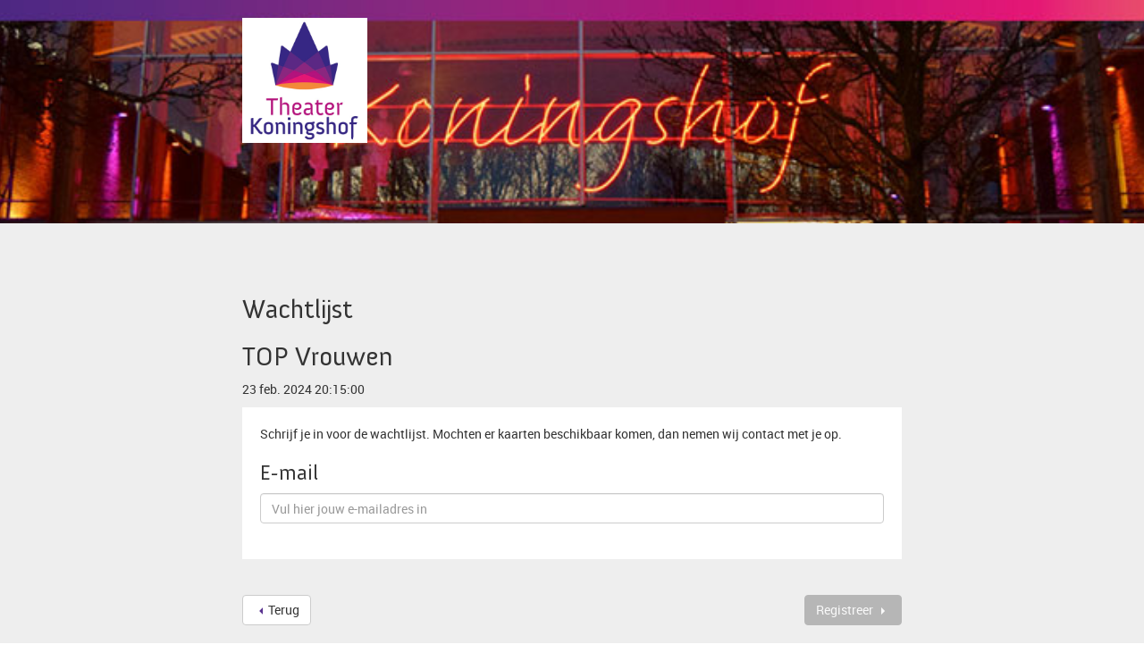

--- FILE ---
content_type: text/html; charset=UTF-8
request_url: https://apps.ticketmatic.com/widgets/theater_koningshof/addtickets?accesskey=429b7acff5f85844b21d7fa7&edit=yes&event=11791&extraevents=11792&flow=basketwithcheckout&l=NL&oncompletion=orderdetail&requiredfields=&reservemoretickets=yes&returnurl=https%3A%2F%2Fwww.theaterkoningshof.nl%2Fagenda&saleschannelid=2&signature=2246a73fb97e40c7b49ddfcdf12e999b72554cf6a22d49612dcda435d461cb35&skinid=1
body_size: 31063
content:
<!DOCTYPE html>
<html class="tm-page-{{tm.page.name}}" ng-app="tm.websales">
	<!-- Ticketing by Ticketmatic - https://www.ticketmatic.com/ -->
	<head>
		<meta charset="utf-8">
		<meta http-equiv="X-UA-Compatible" content="IE=edge,chrome=1">
		<meta name="description" content="">
		<meta name="msapplication-config" content="none">
		<meta name="viewport" content="width=device-width, initial-scale=1.0">
		<meta name="google" content="notranslate">
		<title ng-bind="pageTitle()">Ticketmatic </title>
		<link ng-href="{{configuration.favicon}}" rel="shortcut icon" ng-if="configuration.favicon">
		<link rel="stylesheet" href="https://use.fontawesome.com/releases/v5.6.3/css/all.css" integrity="sha384-UHRtZLI+pbxtHCWp1t77Bi1L4ZtiqrqD80Kn4Z8NTSRyMA2Fd33n5dQ8lWUE00s/" crossorigin="anonymous">
		<style>
			.ng-cloak { display: none !important; }
			
		</style>
		<link rel="stylesheet" href="https://apps.ticketmatic.com/obj/filestore/prod/10006/skins/skin1.css?v=20250807075333" type="text/css" media="screen">
		<script src="https://apps.ticketmatic.com/js/321c50d0.scripts.js"></script>
	</head>
	<body class="ng-cloak" ng-controller="wizardCtrl" ng-class="{ 'has-event': tm.events.length == 1 }"><div class="tm-wrapper tm-wrapper-header">
	<div class="tm-wrapper-inner container">
		<div class="tm-logo-wrapper">
            <img src="https://apps.ticketmatic.com/obj/filestore/prod/10006/assets/images/logo-400x400.jpg">
        </div>
	</div>
</div>
<div class="tm-wrapper tm-wrapper-content">
	<div class="tm-wrapper-inner">
		<h2 ng-if="tm.page.title" class="tm-page-title">{{tm.page.title | translate}}</h2>
		<div class="visible-event">
			<h2 class="tm-event-name">{{tm.events[0].name}}</h2>
			<p>{{tm.events[0].startts | date:'medium'}}</p>
		</div>
		<div>
<div class="tm-block-body">
	<div view="view"></div>
	<div tm-media-query="tm-media-query"></div>
	<div script-loader="script-loader"></div>
	<div tm-facebook-pixel="tm-facebook-pixel"></div>
</div>
<script>angular.module("tm.websales").constant("TM", {"returnurl":"https:\/\/www.theaterkoningshof.nl\/agenda","language":"nl","locale":{"DATETIME_FORMATS":{"AMPMS":["a.m.","p.m."],"DAY":["zondag","maandag","dinsdag","woensdag","donderdag","vrijdag","zaterdag"],"ERANAMES":["voor Christus","na Christus"],"ERAS":["v.Chr.","n.Chr."],"FIRSTDAYOFWEEK":0,"MONTH":["januari","februari","maart","april","mei","juni","juli","augustus","september","oktober","november","december"],"SHORTDAY":["zo","ma","di","wo","do","vr","za"],"SHORTMONTH":["jan.","feb.","mrt.","apr.","mei","jun.","jul.","aug.","sep.","okt.","nov.","dec."],"STANDALONEMONTH":["januari","februari","maart","april","mei","juni","juli","augustus","september","oktober","november","december"],"WEEKENDRANGE":[5,6],"fullDate":"EEEE d MMMM y","longDate":"d MMMM y","medium":"d MMM y HH:mm:ss","mediumDate":"d MMM y","mediumTime":"HH:mm:ss","short":"dd-MM-yyyy HH:mm","shortDate":"dd-MM-yyyy","shortTime":"HH:mm","eventDate":"EEEE d MMMM yyyy HH:mm"},"NUMBER_FORMATS":{"CURRENCY_SYM":"\u20ac","DECIMAL_SEP":",","GROUP_SEP":".","PATTERNS":[{"gSize":3,"lgSize":3,"maxFrac":3,"minFrac":0,"minInt":1,"negPre":"-","negSuf":"","posPre":"","posSuf":""},{"gSize":3,"lgSize":3,"maxFrac":2,"minFrac":2,"minInt":1,"negPre":"-\u00a4\u00a0","negSuf":"","posPre":"\u00a4\u00a0","posSuf":""}]},"id":"nl","localeID":"nl"},"strings":{"nl":{"&nbsp;( +{{ p.servicecharge | currency }})":"&nbsp;+ {{price.servicecharge | currency}} ticket kost","&nbsp;(+{{ ticket.servicecharge | currency }})":"+ {{ticket.servicecharge | currency:''}} kosten","&nbsp;({{price.price | currency}} + {{price.servicecharge | currency}} ticket fee)":"&nbsp;({{price.price | currency}} + {{price.servicecharge | currency}} ticket kost)","&nbsp;+ {{price.servicecharge | currency}} ticket fee":"&nbsp;+ {{price.servicecharge | currency}} ticket kost","(Sold out)":"(uitvekrocht)","({{$count}} seat available)":["({{$count}} stoel beschikbaar)","({{$count}} stoelen beschikbaar)"],"({{price.price | currency}} + {{price.servicecharge | currency}} ticket fee)":"({{price.price | currency}} + {{price.servicecharge | currency}} ticket kost)","+ {{price.servicecharge | currency}} fee":"+ {{price.servicecharge | currency}} fee","+ {{ticket.servicecharge | currency:''}} fee":"+ {{ticket.servicecharge | currency}} fee","1x":"1x","?":"?","A confirmation page will appear: \"Web checkout order {{order.appid}}\" for a total of {{order.totalamount | currency}}":"Een bevestigingspagina zal verschijnen: \"Web checkout order {{order.appid}}\" voor een totaal van {{order.totalamount | currency}}","Add":"Voeg toe","Add individual tickets":"Voeg losse tickets toe","Add more tickets":"Klik hier om meer tickets te bestellen","Add pricetype":"Voeg prijstype toe","Add product":"Voeg product toe","Add ticket":"Voeg ticket toe","Add tickets":"Voeg ticket toe","Add to selection":"Toevoegen aan selectie","Added on {{ delivery.deliveredts | date:\"mediumDate\"}} at {{ delivery.deliveredts | date:\"shortTime\"}}:":"Toegevoegd op {{ delivery.deliveredts | date:\"mediumDate\"}} om {{ delivery.deliveredts | date:\"shortTime\"}}:","Almost your turn!":"Bijna aan de beurt!","Amount":"Aantal","An e-mail containing a one-time code has been sent to <strong>{{auth.email}}<\/strong>":"Een e-mail met een eenmalige code werd verstuurd naar <strong>{{auth.email}}<\/strong>","An e-mail has been sent to you with the reset instructions, please check your inbox.":"Er werd een e-mail verstuurd met instructies om je wachtwoord opnieuw in te stellen, controleer je inbox.","An open payment request has been found for this order. Further changes are no longer possible.":"Er staat een betaling open voor dit order. Aanpassingen zijn daarom niet meer mogelijk.","An unexpected error occurred with Mollie. The account administrators have been notified.":"Er gebeurde een onverwachte Mollie fout. De account beheerders werden verwittigd.","Are you sure you want to delete this seat?":"Ben je zeker dat je deze stoel wil verwijderen?","Available":"Beschikbaar","Back":"Terug","Balance":"Saldo","Basket":"Order","Below is a summary of your requests. These requests are final when you click \"Confirm\".":"Hieronder vind je een samenvatting van je aanvragen. Deze zijn finaal als je op \"Bevestig\" klikt.","Birthday":"Geboortedatum","Block, Apartment, Street, Unit No.":"Blok, appartement, straat, unit","Box":"Toevoeging","Buy {{nameplural}}":"Koop {{nameplural}}","CVC":"CVC","Cancel":"Annuleer","Card number":"Kaartnummer","Change seats":"Wijzig plaatsen","Check out on the website and print your tickets at home":"Werk je bestelling af via de website en print je tickets","Check out using your smartphone and avoid printing tickets":"Werk je bestelling af via smartphone en vermijd printen van tickets","Check your e-mail":"Controleer je e-mails","Checkout":"Checkout","Checkout on the website":"Checkout op de website","Checkout with the Ticketmatic app":"Checkout met de Ticketmatic app","Choose a new password for <strong>{{auth.email}}<\/strong>":"Kies een nieuw wachtwoord voor <strong>{{auth.email}}<\/strong>","Choose checkout method":"Kies checkout methode","Choose events":"Kies evenementen","Choose number of products":"Kies aantal tickets","Choose number of tickets":"Kies aantal tickets","Choose number of tickets and products":"Kies aantal tickets en producten","Choose payment and delivery":"Kies betaling en levering","Choose products":"Kies producten","Choose rank":"Kies rang","Choose tickets":"Kies tickets","Choose tickets and products":"Kies tickets en producten","City":"Stad","Click below on the ticket to download it as Wallet ticket.":"Klik onderstaand op het ticket om het als mobiel ticket te downloaden","Click on a free seat on the seating plan to move the selected seats":"Klik op een lege plaats op het zaalplan om de geselecteerde plaatsen te verplaatsen.","Click on a free seat on the seating plan to move the selected seats.":"Klik op een lege plaats op het zaalplan om de geselecteerde plaatsen te verplaatsen.","Click on the seating plan to select seats":"Klik op het zaalplan om stoelen te selecteren","Close":"Sluit","Code {{globalVoucherError.code}} has been used too many times for this event.":"Code {{globalVoucherError.code}} kan niet meer gebruikt worden voor dit evenement.","Code {{globalVoucherError.code}} has been used too many times.":"Code {{globalVoucherError.code}} kan niet meer gebruikt worden.","Code {{globalVoucherError.code}} is invalid.":"Code {{globalVoucherError.code}} is ongeldig.","Code: {{payment.vouchercode}}":"Code: {{payment.vouchercode}}","Code: {{voucher.code}}":"Code: {{voucher.code}}","Code:&nbsp;":"Code:&nbsp;","Confirm":"Bevestig","Confirm e-mail address":"Bevestig jouw e-mail adres","Confirm product removal":"Bevestig verwijderen van product(en)","Confirm the payment on your smartphone":"Bevestig de betaling op je smartphone","Confirm ticket removal":"Bevestig verwijderen van ticket(s)","Confirm your order":"Bevestig jouw bestelling","Contact info":"Product info","Continue shopping":"Ga verder met winkelen","Continue to the ticket sales":"Doorgaan naar de ticketverkoop","Could not log you in, please try again or Sign up first.":"Inloggen is niet gelukt, probeer opnieuw of registreer eerst.","Country":"Land","Coupon":"Bon","Date":"Datum","Delete":"Verwijder","Delete gift card":"Verwijder waardebon","Delete product":"Verwijder product(en)","Delete product(s)":"Verwijder product(en)","Delete seat {{input.seatdescription}}":"Verwijder stoel {{input.seatdescription}}","Delete ticket":"Verwijder ticket(s)","Delivery":"Levering","Do not close this page. If you do, you might lose your place in the queue.":"Sluit deze pagina niet. Anders kan je je plaats in de wachtrij verliezen.","Don't remember your password?":"Wachtwoord vergeten?","Download":"Download","Download Wallet ticket":"Download Wallet ticket","Download all tickets":"Download alle tickets","Download your tickets":"Download uw tickets","E-mail":"E-mail","E-mail field is incorrect.":"E-mail veld is niet correct.","E-mail field is invalid.":"E-mail veld is ongeldig.","E-mail:":"E-mail:","Edit details":"Details bewerken","Enter an amount between {{min | currency}} and {{max | currency}}":"Voer een bedrag in tussen {min | currency}} en {{max | currency}}","Enter code...":"Geef code in...","Enter gift card code...":"Geef waardeboncode in...","Enter promotional code...":"Geef promotiecode in...","Enter the requested information for each product below:":"Vul de gevraagde informatie in voor ieder product:","Enter the requested information for each product or ticket below:":"Vul de gevraagde informatie in voor ieder product of ticket:","Enter the requested information for each ticket below:":"Vul de gevraagde informatie in voor ieder ticket:","Enter the requested information for each {{productCategory.contactname}}":"Geef de gevraagde informatie in voor  {{productCategory.contactname}}","Enter your e-mail address...":"Vul hier jouw e-mailadres in","Error":"Fout","Event is sold out.":"Evenement is uitverkocht.","Example: 04-15-1972 or 04\/15\/1972":"Bijvoorbeeld: 04-15-1972 of 04\/15\/1972","Example: 15-04-1972 or 15\/04\/1972":"Bijvoorbeeld: 15-04-1972 of 15\/04\/1972","Example: 15.04.1972":"Voorbeeld: 15-04-1972","Expiry date":"Vervaldatum","Extra info":"Extra info","Failed to update order: {{errorMessage}}":"Wijziging aan bestelling is mislukt: {{errorMessage}}","Failed to update: {{errorMessage}}":"Aanpassing is mislukt: {{errorMessage}}","Fee":"Fee","Fill in the code of the reduction card for each ticket":"Vul voor elk ticket de voordeelkaartcode in","Fill in your e-mail address":"Vul je e-mail adres in","Fill in {{contactnameplural}}":"Vul in {{contactnameplural}}","Further data":"Verdere gegevens","Gift card":"Waardebon","Go to My Tickets":"Ga naar Mijn Tickets","Good availability":"Goede beschikbaarheid","Group by delivery":"Groepeer op levering","Group by event":"Groepeer op voorstelling","Help us to avoid scalping and check the box below.":"Help mee om misbruik te voorkomen en vink het vakje hieronder aan.","I agree to the Terms of Service of {{accountName}}":"Ik ga akkoord met de voorwaarden van {{accountName}}","I understand and I want to create a new order.":"Ik begrijp dit en wil een nieuw order cre\u00ebren.","I understand that this is a Ticketmatic test account and that I am not buying real tickets.":"Ik begrijp dat dit een Ticketmatic test account is en dat ik geen echte tickets koop.","ID":"Id","Incompatible order":"Incompatibel order","Install Ticketmatic app":"Installeer de Ticketmatic app","Invalid code":"Ongeldige code","Invalid credentials":"Ongeldig wachtwoord","Invalid e-mail":"Ongeldige e-mail","Invalid e-mail address":"Ongeldig e-mail adres","Invalid event id":"Ongeldig evenement id","Invalid option bundle {{id}}. Min amount of {{minnbroftickets}} tickets was not reached.":"Ongeldige optiebundel {{id}}. Minimum aantal van {{minnbroftickets}} tickets is niet bereikt.","Invalid order id. Orders that have been inactive for a long period of time are removed automatically. Finished orders cannot be modified anymore.":"Ongeldige order id. Bestellingen die gedurende lange tijd inactief zijn worden automatisch verwijderd. Afgeronde bestellingen kunnen niet meer aangepast worden.","Invalid phonenumbers":"Ongeldige telefoonnummers","Invalid promotional code":"Ongeldige promotiecode","Items added":"Items toegevoegd","Last tickets":"Laatste tickets","Last update at {{status_date | date:\"shortTime\"}}":"Laatst vernieuwd om {{status_date | date:\"shortTime\"}}","Loading seat plan":"Zaalplan wordt geladen","Log in":"Inloggen","Log in with Facebook":"Inloggen met Facebook","Max. amount reached for {{pricetype}}":"Maximaal aantal beschikbare tickets bereikt voor {{pricetype}}","Maximum allowed reached for {{getNumSubscribersMaxReached(event.id)}} {{productCategory.contactname}}":["Maximum aantal bereikt voor {{getNumSubscribersMaxReached(event.id)}} {{productCategory.contactnameplural}}","Maximum aantal bereikt voor {{getNumSubscribersMaxReached(event.id)}} {{productCategory.contactnameplural}}"],"Message":"Bericht","Moving seats...":"Bezig met verplaatsen...","Name":"Naam","Name on card":"Naam op de kaart","Next":"Volgende","No HTTPS! You can only sell tickets on HTTPS-enabled pages.":"Geen HTTPS! Je kan enkel tickets verkopen op HTTPS-beveiligde pagina's.","No contact found with this e-mail address.":"Geen contact gevonden met dit e-mail adres.","No credentials with this email address found.":"Geen inloggegevens met dit e-mailadres gevonden.","No delivery scenarios available.":"Geen leverscenarios beschikbaar.","No event for sale.":"Geen evenementen in verkoop.","No events for sale.":"De ticketverkoop voor dit evenement is niet actief.","No payment scenarios available.":"Geen betaalscenarios beschikbaar.","No products for sale.":"Geen producten te koop.","No seats available":"Geen stoelen beschikbaar","No seats selected yet":"Nog geen stoelen geselecteerd","No tickets available":"Geen tickets beschikbaar","Not all your tickets could be reserved":"Niet alle tickets konden gereserveerd worden","Note that this total is not final. Depending on your delivery or payment method, additional costs can be added.":"Dit totaalbedrag is niet definitief. Afhankelijk van jouw gekozen lever- of betaalwijze kunnen eventueel bijkomende kosten gerekend worden.","Nr. (+ ext.)":"Nr.","Number of products":"Aantal producten","Number of tickets":"Aantal tickets","OK":"OK","Once confirmed this voucher payment can no longer be removed!":"Eens bevestigd kan deze voucher betaling niet meer verwijderd worden!","One or more fields are invalid. Correct the marked fields.":"Een of meer velden zijn ongeldig. Verbeter de aangeduide velden.","Open Ticketmatic app":"Open Ticketmatic app","Open the Ticketmatic app on your smartphone and receive the tickets automatically. No need to print them anymore.":"Open de Ticketmatic app op je smartphone en ontvang je tickets automatisch. Het is niet meer nodig om ze te printen.","Open the {{venueconfig.name}} app on your smartphone and receive the tickets automatically. No need to print them anymore.":"Open de {{venueconfig.name}} app op je smartphone en ontvang je tickets automatisch. Het is niet meer nodig om ze te printen.","Opt in":"Opt in","Order detail":"Jouw bestelling","Order info":"Bestelling niet gevonden.","Order not found.":"Bestelling niet gevonden.","Overview per event":"Overzicht per evenement","Overview per person":"Overzicht per persoon","Pay":"Betaal","Pay {{order.totalamount | currency}}":"Betaal {{order.totalamount | currency}}","Payment":"Betaling","Person":"Persoon","Phone number":"Telefoonnummer","Please enter a voucher code":"Voer de vouchercode in","Please enter it below.":"Geef het hieronder in.","Please enter your e-mail address. We will send you an e-mail to reset your password.":"Geef je e-mail adres. We sturen je een e-mail om je wachtwoord opnieuw in te stellen.","Postal Code":"Postcode","Previous":"Vorige","Price":"Prijs","Price: {{CURRENCY_SYMBOL}}{{price.price | currency:''}}<span class=\"tm-addtickets-fee\" ng-if=\"hasServicecharge()\">&nbsp;+ {{CURRENCY_SYMBOL}}{{price.servicecharge | currency:''}} fee<\/span>":"Prijs: {{CURRENCY_SYMBOL}}{{price.price | currency:''}}<span class=\"tm-addtickets-fee\" ng-if=\"hasServicecharge()\">&nbsp;+ {{CURRENCY_SYMBOL}}{{price.servicecharge | currency:''}} fee<\/span>","Price: {{price.price | currency}}":"Prijs: {{price.price | currency}}","Price: {{ticket.price | currency:CURRENCY_SYMBOL}} (fee: {{ticket.servicecharge | currency:CURRENCY_SYMBOL}})":"Prijs: {{ticket.price | currency:CURRENCY_SYMBOL}} (fee: {{ticket.servicecharge | currency:CURRENCY_SYMBOL}})","Price: {{ticket.price | currency}}":"Prijs: {{ticket.price | currency}}","Price: {{ticket.price | currency}} + {{ticket.servicecharge | currency}} fee":"Prijs: {{ticket.price | currency}} + {{ticket.servicecharge | currency}} fee","Print-at-home":"Print-at-home","Problem creating the payment.":"Er is een probleem met het aanmaken van de betaling.","Proceed to checkout":"Ga verder naar checkout","Proceed to payment":"Naar betaling","Product info":"Product info","Product information":"Product informatie","Queue":"Wachtrij","Reduced availability":"Beperkte beschikbaarheid","Register":"Registreer","Register on the waiting list to get notified when tickets become available.":"Schrijf  je in voor de wachtlijst. Mochten er kaarten beschikbaar komen, dan nemen wij contact met je op.","Remaining:&nbsp;":"Resterend:&nbsp;","Remove all requests":"Verwijder alle aanvragen","Remove all tickets":"Verwijder alle tickets","Remove pricetype":"Verwijder prijstype","Remove product":"Verwijder product","Remove ticket":"Verwijder ticket","Requests":"Aanvragen","Required field":"Verplicht veld","Reserving tickets...":"Tickets worden gereserveerd...","Reset":"Stel opnieuw in","Reset password":"Stel wachtwoord opnieuw in","Return":"Terugkeren","Saldo:&nbsp;":"Saldo:&nbsp;","Sales is not active for this event.":"Verkoop is niet actief voor deze voorstelling.","Sales will start on {{starttime | date:\"mediumDate\"}} at {{starttime | date:\"shortTime\"}}.":"De verkoop start op {{starttime | date:\"mediumDate\"}} om {{starttime | date:\"shortTime\"}}.","Seats":"Plaatsen","Seats not next to each other":"Stoelen niet naast elkaar","Select":"Kies","Select seat":"Kies stoel","Select the type and number of tickets that you would like to buy if tickets should become available. Remark that registering on the waiting list is <u>no guarantee<\/u> to receive tickets.":"Kies het type en het aantal tickets dat je zou willen als er nog beschikbaar komen. Merk op dat je registreren voor de wachtlijst geen garantie is op tickets.","Select tickets":"Seleteer tickets","Select zone":"Selecteer zone","Selected":"Geselecteerd","Send e-mail":"Stuur e-mail","Show prices":"Toon prijzen","Sign up":"Registreren","Sign up with Facebook":"Registreren met Facebook","Smartphone":"Smartphone","Sold out":"Uitverkocht","Something went wrong":"Er is iets fout gegaan","Something went wrong, please try again!":"Er is iets fout gegaan, probeer het opnieuw alsjeblieft.","State":"Provincie","Street":"Straat","Street address 2":"Je adres","Submit":"Versturen","Subscribe to newsletter":"Schrijf in op nieuwsbrief","Subscription":"Omschrijving","Summary":"Samenvatting","Thank you for your order. The amount to pay is {{order.totalamount - order.amountpaid | currency: CURRENCY_SYMBOL}}. Select a payment method:":"Bedankt voor jouw bestelling. Het te betalen bedrag is {{order.totalamount - order.amountpaid | currency: CURRENCY_SYMBOL}}. Selecteer een betaalmethode:","Thank you! We've sent an e-mail to confirm your subscription.":"Bedankt! We hebben een e-mail gestuurd om je inschrijving te bevestigen.","Thanks for your order.":"Bedankt voor uw bestelling.","The following items have been added to your basket:":"De volgende items zijn toegevoegd aan je mandje:","The following tickets have been added to your basket:":"De volgende tickets zijn toegevoegd aan je mandje:","The given code was not found. Maybe your subscription is already confirmed?":"De code is niet gevonden. De inschrijving is misschien al bevestigd?","The reset password link you used is no longer valid. Are you sure that you have used the reset password link with in the specifed time period?":"De link om je paswoord te vernieuwen is niet meer geldig. Ben je zeker dat je de link tijdig gebruikt hebt?","The selected tickets are no longer available":"De geselecteerde tickets zijn niet langer beschikbaar","There are currently more than {{ahead | number}} people waiting in front of you.":"Er zijn momenteel meer dan {{ahead | number}} wachtenden voor je.","There are currently {{ahead | number}} people waiting in front of you.":"Er zijn momenteel {{ahead | number}} wachtenden voor je.","There is no credit left on this gift card":"Deze waardebon is volledig opgebruikt","There is no mobile device with the Ticketmatic app linked to this e-mail address. Please install the Ticketmatic app on your device and register with your e-mail address. Afterwards, you can continue here.":"Er is geen mobiel toestel met de Ticketmatic app gelinkt aan dit e-mail adres. Installeer de Ticketmatic app op je toestel en registreer met je e-mail adres. Nadien kan je hier verder gaan.","This action cannot be undone.":"Deze actie kan niet ongedaan gemaakt worden.","This browser is no longer supported. We recommend you use a modern version of Google Chrome, Mozilla Firefox or Microsoft Internet Explorer.":"Deze webbrowser wordt niet langer ondersteund. We raden aan een moderne versie van Google Chrome, Mozilla Firefox of Microsoft Internet Explorer of Edge te gebruiken.","This gift card is expired":"Deze bon is vervallen","This order is final when you click \"Confirm\"":"Deze order is definitief wanneer je op \u2018Bevestig\u2019 klikt. Als je jouw order bevestigt, ga je akkoord met de op jouw bestelling van toepassing zijnde <a href=\"https:\/\/www.theaterkoningshof.nl\/pQW1SL\/info---service\" target=\"_blank\">voorwaarden<\/a> van Theater Koningshof.","This page is refreshed automatically every {{interval}} seconds.":"Deze pagina wordt elke {{interval}} seconden vernieuwd.","This pincode has expired.":"Deze pincode is vervallen.","This pincode is invalid.":"Deze pincode is ongeldig.","Ticket and product info":"Ticket en product informatie","Ticket and product information":"Ticket en product informatie","Ticket info":"Ticket info","Ticket information":"Ticket informatie","Ticket limit exceeded":"Ticket limiet bereikt","Ticket threshold not reached":"De ticket drempel is nog niet bereikt","Ticketmatic app not yet installed?":"Ticketmatic app nog niet ge\u00efnstalleerd?","Ticketmatic cannot be used inside of frames for payments: this causes many problems with bank software.":"Ticketmatic kan voor betalingen niet gebruikt worden in frames: dit veroorzaakt problemen met banksoftware.","Tickets":"Tickets","Tickets added":"Tickets toegevoegd","Tickets are no longer available":"Tickets zijn niet langer beschikbaar","Tickets are not available":"Tickets zijn niet beschikbaar","Tickets only stay reserved for a short period of time. Your tickets might have been released if you were inactive for a long time.":"Tickets blijven maar gedurende een korte tijd gereserveerd. Als je lange tijd inactief bent geweest, kunnen jouw tickets worden vrijgegeven. Klik hieronder op 'Vorige' om naar het programma te gaan en tickets te bestellen.","Tickets sales not activated for this zone":"Ticketverkoop is niet geactiveerd voor deze zone","Too many events for bundle {{bundleid}}. The limit is {{limit}}, but this change would make it {{count}}.":"Te veel evenementen voor bundel {{bundleid}}. Het limiet is {{limit}}, maar door deze aanpassing zou {{count}} bereikt worden.","Total":"Totaal","Total: 0 products":"Totaal: 0 producten","Total: 0 tickets":"Totaal: 0 tickets","Total: {{$count}} product":["Totaal: {{$count}} product","Totaal: {{$count}} producten"],"Total: {{$count}} ticket":["Totaal: {{$count}} ticket","Totaal: {{$count}} tickets"],"Try again":"Probeer opnieuw","Type":"Type","Unable to reserve tickets":"Niet mogelijk om tickets te reserveren","Unavailable":"Niet beschikbaar","Unfortunately not all your tickets could be reserved.":"Helaas konden niet alle tickets gereserveerd worden.","Unknown error":"Ongekende fout","Unknown gift card code":"Onbekende waardeboncode","Update":"Wijzig","Use another gift card":"Gebruik een andere waardebon","Use gift card":"Gebruik waardebon","Use promotional code":"Gebruik promotiecode","Voucher":"Bon","Waiting list":"Wachtlijst","Waiting list - select tickets":"Wachtlijst - selecteer tickets","Waiting list group":"Wachtlijst","Waiting list group - choose events":"Wachtlijst - selecteer tickets","Waiting list group - entry info":"Wachtlijst groep - toegangsinfo","Waiting list group - summary":"Wachtlijst groep","Waiting list group - ticket info":"Wachtlijst - selecteer tickets","Wallet tickets":"Wallet tickets","We will contact you by e-mail should tickets become available.":"We zullen je contacteren via e-mail zodra tickets beschikbaar zijn.","We've added {{$count}} x {{addedItem.name}} to your basket!":["We hebben {{$count}} x {{addedItem.name}} toegevoegd aan uw mandje!","We hebben {{$count}} x {{addedItem.name}} toegevoegd aan uw mandje!"],"We've reserved {{$count}} ticket for {{addedItem.name}} and added it to your basket!":["We hebben {{$count}} ticket gereserveerd voor {{addedItem.name}}!","We hebben {{$count}} tickets gereserveerd voor {{addedItem.name}}!"],"Word has been sent out to our engineers.":"Een bericht is reeds gestuurd naar onze engineers.","You are already signed up. Log in or reset your password.":"U bent al geregistreerd. Gelieve u aan te melden of uw wachtwoord te wijzigen.","You are offline. You are unable to complete your order without a working internet connection.":"U bent offline. U kunt uw order niet afmaken zonder werkende internet connectie.","You are successfully registered for this event!":"Je bent succesvol geregistreerd voor dit evenement!","You can help us solve this problem by giving a short description of what you were trying to do:":"U kunt dit probleem helpen oplossen door een korte beschrijving te geven van wat je probeerde te doen:","You can not leave a single seat on its own. Please update your selection.":"Het is niet mogelijk losse stoelen open te laten. Pas alstublieft uw selectie aan.","You have also received an e-mail with your tickets at {{order.customer.email}}.":"U heeft een mail met uw tickets ontvangen op {{order.customer.email}}.","You have been placed into a queue due to heavy demand.":"U bent in de wachtrij geplaatst.","You have chosen to pay through {{order.paymentscenario.name}}.":"U koos om te betalen als volgt: {{order.paymentscenario.name}}","You have received an e-mail with payment instructions at {{order.customer.email}}":"U ontving een mail met betalingsinstructies op {{order.customer.email}}","You should choose a multiple of {{multipleof}} tickets of the selected price. 1 more ticket needed.":["U dient een veelvoud van {{multipleof}} tickets te kiezen voor de geselecteerde prijs. 1 meer ticket vereist.","U dient een veelvoud van {{multipleof}} tickets te kiezen voor de geselecteerde prijs. {{ $count }} meer tickets vereist."],"You should choose at least {{threshold}} tickets of the selected price. 1 more ticket needed.":["U dient minimaal {{threshold}} tickets te kiezen voor de geselecteerde prijs. 1 meer ticket vereist.","U dient minimaal {{threshold}} tickets te kiezen voor de geselecteerde prijs. {{ $count }} meer tickets vereist."],"You should select a multiple of {{ value }} tickets":"Je dient een veelvoud van {{ value}} tickets te kiezen","You should select at least {{ value }} tickets":"Je dient minimaal {{ value }} tickets te kiezen","You will be redirected to the sales pages as soon as it is your turn.":"Zodra het uw beurt is, komt u automatisch op de verkoopspagina's terecht.","Your address":"Adres","Your basket":"Winkelmandje","Your cart is empty":"Je winkelmandje is leeg","Your current order is not compatible with this link. If you continue, you will lose your current order and a new order will be created.":"Je huidige order is niet compatibel met deze link. Als je verder gaat, zal je je huidige order verliezen en zal er een nieuw order worden aangemaakt.","Your data":"Jouw gegevens","Your details":"Jouw gegevens","Your e-mail":"E-mail","Your name":"Naam","Your order":"Jouw bestelling","Your password has been changed":"Je wachtwoord is gewijzigd","Your purchase has been successfully completed!":"Je aankoop is succesvol afgerond!","Your requests have been successfully registered!":"Je aanvragen zijn succesvol geregistreerd!","Your selected seats":"Je geselecteerde stoelen","Your selected seats {{selected}}":"Je geselecteerde stoelen {{selected}}","Your selection":"Uw selectie","Your subscription is confirmed. Thank you!":"Je inschrijving is bevestigd. Bedankt!","Your tickets are now available in the Ticketmatic app in 'My tickets'.":"Je tickets zijn nu beschikbaar in de Ticketmatic app in 'Mijn Tickets'","Zipcode":"Postcode","and {{$count}} product":["en {{$count}} product","en {{$count}} producten"],"back":"terug","dd-mm-yyyy":"dd-mm-jjjj","good availability":"goede beschikbaarheid","https:\/\/www.ticketmatic.com\/en\/app":"https:\/\/www.ticketmatic.com\/nl\/app","last tickets":"laatste tickets","max. {{$count}} allowed":["max. {{$count}} toegestaan","max. {{$count}} toegestaan"],"min. {{$count}} required":["min. {{$count}} vereist","min. {{$count}} vereist"],"mm-dd-yyyy":"mm-dd-jjjj","no tickets available":"geen tickets beschikbaar","or":"of","reduced availability":"beperkte beschikbaarheid","remove":"verwijder","repeat password":"herhaal wachtwoord","show prices":"toon prijzen","subscriber":"abonnee","subscribers":"abonnees","subscription":"Omschrijving","subscriptions":"inschrijvingen","translate":"vertaal","your new password":"jouw nieuw wachtwoord","your password":"jouw wachtwoord","yours@example.com":"jij@voorbeeld.com","{{ event.tickets.length }}x":"{{ event.tickets.length }}x","{{ product.items.length }}x":"{{ product.items.length }}x","{{ tickettype.tickets.length }}x":"{{ tickettype.tickets.length }}x","{{$count}} event":["{{$count}} evenement","{{$count}} evenementen"],"{{$count}} request":["{{$count}} aanvraag","{{$count}} aanvragen"],"{{$count}} seat selected":["{{$count}} stoel geselecteerd","{{$count}} stoelen geselecteerd"],"{{$count}} ticket":["{{$count}} ticket","{{$count}} tickets"],"{{av.av}} tickets for&nbsp;":"{{av.av}} tickets voor&nbsp;","{{displayContactName(minTicketsError.subscriber.contact, minTicketsError.subscriber.id, minTicketsError.subscriber.index)}} needs at least {{minTicketsError.minTickets}} tickets":"{{displayContactName(minTicketsError.subscriber.contact, minTicketsError.subscriber.id, minTicketsError.subscriber.index)}} heeft minimaal {{minTicketsError.minTickets}} tickets nodig","{{event.tickets.length}}x":"{{event.tickets.length}}x","{{min | currency:CURRENCY_SYM}} - {{max | currency:CURRENCY_SYM}}":"{{min | currency:CURRENCY_SYM}} - {{max | currency:CURRENCY_SYM}}","{{name}} - {{price | currency:CURRENCY_SYM}}":"{{name}} - {{price | currency:CURRENCY_SYM}}","{{name}} - {{price | currency:CURRENCY_SYM}} (+ {{servicecharge | currency:CURRENCY_SYM}})":"{{name}} - {{price | currency:CURRENCY_SYM}} (+ {{servicecharge | currency:CURRENCY_SYM}})","{{name}} - {{total | currency:CURRENCY_SYM}} ({{price | currency}} + {{fee | currency}} ticket fee)":"{{name}} - {{total | currency:CURRENCY_SYM}} ({{price | currency}} + {{fee | currency}} ticket kost)","{{price | currency: CURRENCY_SYM}}":"{{price | currency: CURRENCY_SYM}}","{{product.amount}}x":"{{product.amount}}x","{{ticket.price | currency}} + {{ticket.servicecharge | currency}} ticket fee":"{{ticket.price | currency}} + {{ticket.servicecharge | currency}} ticket kost"}},"configs":{"global":{"account":{"name":"Theater Koningshof","id":"7Rx_yvchNNU","status":12002},"configuration":{"title":"{{tm.page.label | translate}} - {{tm.account.name}}","favicon":"","googletagmanagerid":"GTM-P9F52Q3","no_whitelist_gtm":false},"registration":{"showmiddlename":true,"showbirthdate":false,"showsubscribe":false,"captions":{"customertitleid":"Aanspreking","firstname":"Voornaam","middlename":"Tussenvoegsel","lastname":"Achternaam","email":"E-mail","languagecode":"Taal","birthdate":"Geboortedatum","vatnumber":"BTW Nummer","organizationfunction":"Functie","company":"Organisatie","sex":"Geslacht"},"customertitles":[{"key":0,"value":{"id":101,"name":"heer","sex":"M","languagecode":"NL","isinternal":false,"createdts":"2016-03-24 14:35:45.565981","lastupdatets":"2016-03-25 09:29:58.583552","isarchived":false}},{"key":1,"value":{"id":102,"name":"mevrouw","sex":"F","languagecode":"NL","isinternal":false,"createdts":"2016-03-24 14:35:45.57985","lastupdatets":"2016-03-25 09:30:08.164558","isarchived":false}}],"customfields":[],"countries":[{"key":"BE","value":"Belgi\u00eb"},{"key":"NL","value":"Nederland"},{"key":"FR","value":"Frankrijk"},{"key":"DE","value":"Duitsland"},{"key":"GB","value":"Verenigd Koninkrijk"},{"key":"LU","value":"Luxemburg"},{"key":"AD","value":"Andorra"},{"key":"AE","value":"Verenigde Arabische Emiraten"},{"key":"AF","value":"Afghanistan"},{"key":"AG","value":"Antigua en Barbuda"},{"key":"AI","value":"Anguilla"},{"key":"AL","value":"Albani\u00eb"},{"key":"AM","value":"Armeni\u00eb"},{"key":"AO","value":"Angola"},{"key":"AQ","value":"Antarctica"},{"key":"AR","value":"Argentini\u00eb"},{"key":"AS","value":"Amerikaans-Samoa"},{"key":"AT","value":"Oostenrijk"},{"key":"AU","value":"Australi\u00eb"},{"key":"AW","value":"Aruba"},{"key":"AX","value":"\u00c5landseilanden"},{"key":"AZ","value":"Azerbeidzjan"},{"key":"BA","value":"Bosni\u00eb en Herzegovina"},{"key":"BB","value":"Barbados"},{"key":"BD","value":"Bangladesh"},{"key":"BF","value":"Burkina Faso"},{"key":"BG","value":"Bulgarije"},{"key":"BH","value":"Bahrein"},{"key":"BI","value":"Burundi"},{"key":"BJ","value":"Benin"},{"key":"BL","value":"Saint-Barth\u00e9lemy"},{"key":"BM","value":"Bermuda"},{"key":"BN","value":"Brunei"},{"key":"BO","value":"Bolivia, Multinationale Staat"},{"key":"BQ","value":"Bonaire, Sint Eustatius en Saba"},{"key":"BR","value":"Brazili\u00eb"},{"key":"BS","value":"Bahama's"},{"key":"BT","value":"Bhutan"},{"key":"BV","value":"Bouvet eiland"},{"key":"BW","value":"Botswana"},{"key":"BY","value":"Wit-Rusland"},{"key":"BZ","value":"Belize"},{"key":"CA","value":"Canada"},{"key":"CC","value":"Cocoseilanden"},{"key":"CD","value":"Congo, Democratische Republiek"},{"key":"CF","value":"Centraal-Afrikaanse Republiek"},{"key":"CG","value":"Congo"},{"key":"CH","value":"Zwitserland"},{"key":"CI","value":"Ivoorkust"},{"key":"CK","value":"Cookeilanden"},{"key":"CL","value":"Chili"},{"key":"CM","value":"Kameroen"},{"key":"CN","value":"China"},{"key":"CO","value":"Colombia"},{"key":"CR","value":"Costa Rica"},{"key":"CU","value":"Cuba"},{"key":"CV","value":"Cabo Verde"},{"key":"CW","value":"Cura\u00e7ao"},{"key":"CX","value":"Christmaseiland"},{"key":"CY","value":"Cyprus"},{"key":"CZ","value":"Czechia"},{"key":"DJ","value":"Djibouti"},{"key":"DK","value":"Denemarken"},{"key":"DM","value":"Dominica"},{"key":"DO","value":"Dominicaanse Republiek"},{"key":"DZ","value":"Algerije"},{"key":"EC","value":"Ecuador"},{"key":"EE","value":"Estland"},{"key":"EG","value":"Egypte"},{"key":"EH","value":"Westelijke Sahara"},{"key":"ER","value":"Eritrea"},{"key":"ES","value":"Spanje"},{"key":"ET","value":"Ethiopi\u00eb"},{"key":"FI","value":"Finland"},{"key":"FJ","value":"Fiji"},{"key":"FK","value":"Falklandeilanden"},{"key":"FM","value":"Micronesia"},{"key":"FO","value":"Faer\u00f6er"},{"key":"GA","value":"Gabon"},{"key":"GD","value":"Grenada"},{"key":"GE","value":"Georgi\u00eb"},{"key":"GF","value":"Frans-Guyana"},{"key":"GG","value":"Guernsey"},{"key":"GH","value":"Ghana"},{"key":"GI","value":"Gibraltar"},{"key":"GL","value":"Groenland"},{"key":"GM","value":"Gambia"},{"key":"GN","value":"Guinee"},{"key":"GP","value":"Guadeloupe"},{"key":"GQ","value":"Equatoriaal-Guinea"},{"key":"GR","value":"Griekenland"},{"key":"GS","value":"Zuid-Georgi\u00eb en de Zuidelijke Sandwicheilanden"},{"key":"GT","value":"Guatemala"},{"key":"GU","value":"Guam"},{"key":"GW","value":"Guinee-Bissau"},{"key":"GY","value":"Guyana"},{"key":"HK","value":"Hongkong"},{"key":"HM","value":"Heardeiland en McDonaldeilanden"},{"key":"HN","value":"Honduras"},{"key":"XK","value":"Kosovo"},{"key":"HR","value":"Kroati\u00eb"},{"key":"HT","value":"Ha\u00efti"},{"key":"HU","value":"Hongarije"},{"key":"ID","value":"Indonesi\u00eb"},{"key":"IE","value":"Ierland"},{"key":"IL","value":"Isra\u00ebl"},{"key":"IM","value":"Eiland Man"},{"key":"IN","value":"India"},{"key":"IO","value":"Brits Territorium in de Indische Oceaan"},{"key":"IQ","value":"Irak"},{"key":"IR","value":"Iran"},{"key":"IS","value":"IJsland"},{"key":"IT","value":"Itali\u00eb"},{"key":"JE","value":"Jersey"},{"key":"JM","value":"Jamaica"},{"key":"JO","value":"Jordani\u00eb"},{"key":"JP","value":"Japan"},{"key":"KE","value":"Kenia"},{"key":"KG","value":"Kirgizi\u00eb"},{"key":"KH","value":"Cambodja"},{"key":"KI","value":"Kiribati"},{"key":"KM","value":"Comoren"},{"key":"KN","value":"Saint Kitts en Nevis"},{"key":"KP","value":"Noord-Korea"},{"key":"KR","value":"Zuid-Korea"},{"key":"KW","value":"Koeweit"},{"key":"KY","value":"Caymaneilanden"},{"key":"KZ","value":"Kazachstan"},{"key":"LA","value":"Laos Democratische Volksrepubliek"},{"key":"LB","value":"Libanon"},{"key":"LC","value":"Saint Lucia"},{"key":"LI","value":"Liechtenstein"},{"key":"LK","value":"Sri Lanka"},{"key":"LR","value":"Liberia"},{"key":"LS","value":"Lesotho"},{"key":"LT","value":"Litouwen"},{"key":"LV","value":"Letland"},{"key":"LY","value":"Libi\u00eb"},{"key":"MA","value":"Marokko"},{"key":"MC","value":"Monaco"},{"key":"MD","value":"Moldavi\u00eb, Republiek"},{"key":"ME","value":"Montenegro"},{"key":"MF","value":"Sint-Maarten"},{"key":"MG","value":"Madagaskar"},{"key":"MH","value":"Marshalleilanden"},{"key":"MK","value":"North Macedonia"},{"key":"ML","value":"Mali"},{"key":"MM","value":"Myanmar"},{"key":"MN","value":"Mongoli\u00eb"},{"key":"MO","value":"Macau"},{"key":"MP","value":"Noordelijke Marianen"},{"key":"MQ","value":"Martinique"},{"key":"MR","value":"Mauritani\u00eb"},{"key":"MS","value":"Montserrat"},{"key":"MT","value":"Malta"},{"key":"MU","value":"Mauritius"},{"key":"MV","value":"Maldiven"},{"key":"MW","value":"Malawi"},{"key":"MX","value":"Mexico"},{"key":"MY","value":"Maleisi\u00eb"},{"key":"MZ","value":"Mozambique"},{"key":"NA","value":"Namibi\u00eb"},{"key":"NC","value":"Nieuw-Caledoni\u00eb"},{"key":"NE","value":"Niger"},{"key":"NF","value":"Norfolk"},{"key":"NG","value":"Nigeria"},{"key":"NI","value":"Nicaragua"},{"key":"NO","value":"Noorwegen"},{"key":"NP","value":"Nepal"},{"key":"NR","value":"Nauru"},{"key":"NU","value":"Niue"},{"key":"NZ","value":"Nieuw-Zeeland"},{"key":"OM","value":"Oman"},{"key":"PA","value":"Panama"},{"key":"PE","value":"Peru"},{"key":"PF","value":"Frans-Polynesi\u00eb"},{"key":"PG","value":"Papoea-Nieuw-Guinea"},{"key":"PH","value":"Filipijnen"},{"key":"PK","value":"Pakistan"},{"key":"PL","value":"Polen"},{"key":"PM","value":"Saint-Pierre en Miquelon"},{"key":"PN","value":"Pitcairneilanden"},{"key":"PR","value":"Puerto Rico"},{"key":"PS","value":"Palestina"},{"key":"PT","value":"Portugal"},{"key":"PW","value":"Palau"},{"key":"PY","value":"Paraguay"},{"key":"QA","value":"Qatar"},{"key":"RE","value":"R\u00e9union"},{"key":"RO","value":"Roemeni\u00eb"},{"key":"RS","value":"Servi\u00eb"},{"key":"RU","value":"Rusland"},{"key":"RW","value":"Rwanda"},{"key":"SA","value":"Saoedi-Arabi\u00eb"},{"key":"SB","value":"Salomonseilanden"},{"key":"SC","value":"Seychellen"},{"key":"SD","value":"Soedan"},{"key":"SE","value":"Zweden"},{"key":"SG","value":"Singapore"},{"key":"SH","value":"Sint-Helena, Ascension en Tristan da Cunha"},{"key":"SI","value":"Sloveni\u00eb"},{"key":"SJ","value":"Spitsbergen en Jan Mayen"},{"key":"SK","value":"Slowakije, Slovakije"},{"key":"SL","value":"Sierra Leone"},{"key":"SM","value":"San Marino"},{"key":"SN","value":"Senegal"},{"key":"SO","value":"Somali\u00eb"},{"key":"SR","value":"Suriname"},{"key":"SS","value":"Zuid-Soedan"},{"key":"ST","value":"Sao Tom\u00e9 en Principe"},{"key":"SV","value":"El Salvador"},{"key":"SX","value":"Sint Maarten (Nederlands deel)"},{"key":"SY","value":"Syri\u00eb"},{"key":"SZ","value":"Eswatini"},{"key":"TC","value":"Turks- en Caicoseilanden"},{"key":"TD","value":"Tsjaad"},{"key":"TF","value":"Franse Zuidelijke Gebieden"},{"key":"TG","value":"Togo"},{"key":"TH","value":"Thailand"},{"key":"TJ","value":"Tadzjikistan"},{"key":"TK","value":"Tokelau-eilanden"},{"key":"TL","value":"Oost-Timor"},{"key":"TM","value":"Turkmenistan"},{"key":"TN","value":"Tunesi\u00eb"},{"key":"TO","value":"Tonga"},{"key":"TR","value":"Turkije"},{"key":"TT","value":"Trinidad en Tobago"},{"key":"TV","value":"Tuvalu"},{"key":"TW","value":"Taiwan"},{"key":"TZ","value":"Tanzania"},{"key":"UA","value":"Oekra\u00efne"},{"key":"UG","value":"Oeganda"},{"key":"UM","value":"Kleine Pacifische eilanden van de Verenigde Staten"},{"key":"US","value":"Verenigde Staten"},{"key":"UY","value":"Uruguay"},{"key":"UZ","value":"Oezbekistan"},{"key":"VA","value":"Vaticaanstad"},{"key":"VC","value":"Saint Vincent en de Grenadines"},{"key":"VE","value":"Venezuela, Bolivariaanse Republiek"},{"key":"VG","value":"Maagdeneilanden, Britse"},{"key":"VI","value":"Amerikaanse Maagdeneilanden"},{"key":"VN","value":"Vietnam"},{"key":"VU","value":"Vanuatu"},{"key":"WF","value":"Wallis en Futuna"},{"key":"WS","value":"Samoa"},{"key":"YE","value":"Jemen"},{"key":"YT","value":"Mayotte"},{"key":"ZA","value":"Zuid-Afrika"},{"key":"ZM","value":"Zambia"},{"key":"ZW","value":"Zimbabwe"},{"key":"XX","value":"Onbekend"}],"defaultcountry":"NL"},"widgetname":"addtickets","event_default_maxtickets":10,"env":"prod","recaptcha":"6Lf4uSUUAAAAAFalJ49HkmBBUajGzsv7FbF2PwXq","authenticate":{"socialproviders":[]},"displaypricesinclticketfee":false,"issigned":true,"parameters":{"edit":"yes","event":"11791","extraevents":"11792","flow":"basketwithcheckout","oncompletion":"orderdetail","requiredfields":"","reservemoretickets":"yes","returnurl":"https:\/\/www.theaterkoningshof.nl\/agenda","saleschannelid":2,"skinid":"1","withauthentication":"no","subscribe":"no","detail":"ticketdetails","panels":"voucher,customer,delivery,payment,extrainfo","product":"","ticketcustomfields":"","requiredticketcustomfields":"","ticketinfo":"","extraproducts":"","promocode":null,"accesskey":"429b7acff5f85844b21d7fa7"},"servertime":"2026-01-19 11:23:22","session":false,"backendserver":"https:\/\/apps.ticketmatic.com","skin_returnurl":"https:\/\/www.theaterkoningshof.nl\/agenda?orderid=0&reason=skin&l=nl&signature=65b7e4b24bf829433edbf02160b2acb7283fe40a7d8fd16fccf1e7ce5e424c0f&accesskey=429b7acff5f85844b21d7fa7"},"basket":{"detail":"ticketdetails","edit":true,"reservemoretickets":true,"hascosts":true},"checkout":{"panels":["voucher","customer","delivery","payment","extrainfo"],"deliveryscenarios":[{"id":"hz4fahRoVp70mroSA0ggx5RPzvQX_hHz33S8HXU3ugfGURggJ9eC3a1A1pIuE9MpthsWI14YGbSG_QwcIzF9qw","name":"E-ticket","shortdescription":"","feedescription":"","logo":null,"internalremark":null,"typeid":2502,"needsaddress":false,"visibility":"FULL","availability":{"saleschannels":[1,2],"usescript":true,"script":"var defaultvalue = true;\n\nif (!order) return defaultvalue;\n\nfor (var i = 0; i < order.tickets.length; i++) {\n    var t = order.tickets[i];\n    \n    \/\/ Check if custom field event.c_apponly is true\n    var event = order.lookup.events[t.eventid];\n    if (event.c_apponly === true) {\n        return false;\n    }\n    \n    \/\/ Check if pricetypeid is 10102 (podiumpas) or 10103 (strippenkaart)\n    if (t.pricetypeid === 10102 || t.pricetypeid === 10103) {\n        return false;\n    }\n}\n\n\nreturn defaultvalue;\n"},"deliverystatusaftertrigger":2602,"ordermailtemplateid_delivery":2,"ordermailtemplateid_deliverystarted":null,"allowetickets":15004,"mailorganization":false,"createdts":"2016-03-24 14:35:39.970108","lastupdatets":"2025-07-24 15:27:30.110941","isarchived":false}],"paymentscenarios":[{"id":"hz4fahRoVp70mroSA0ggx9SAX76npdqIsA7zDTMMVj-NBVWL6LEYumdhGH0rY53I9EjF9EeoL8RBERlvYFyl77aZsaVHLKNZ","name":"iDeal","shortdescription":"","feedescription":"","logo":null,"internalremark":null,"typeid":2701,"overdueparameters":{"daysaftercreation":6},"expiryparameters":{"daysaftercreation":12},"visibility":"FULL","availability":{"saleschannels":[2],"usescript":false},"paymentmethods":[5],"ordermailtemplateid_paymentinstruction":null,"ordermailtemplateid_overdue":null,"ordermailtemplateid_expiry":null,"bankaccountnumber":null,"bankaccountbic":null,"bankaccountbeneficiary":null,"mailorganization":false,"createdts":"2016-03-25 08:21:03.29888","lastupdatets":"2016-04-18 11:42:26.062253","isarchived":false,"paymentmethodtypeid":1014},{"id":"hz4fahRoVp70mroSA0ggx226x_bWICktsA7zDTMMVj-NBVWL6LEYumdhGH0rY53I9EjF9EeoL8RBERlvYFyl77aZsaVHLKNZ","name":"Podium Cadeaukaart","shortdescription":"","feedescription":"","logo":null,"internalremark":null,"typeid":2701,"overdueparameters":{"daysaftercreation":6},"expiryparameters":{"daysaftercreation":12},"visibility":"FULL","availability":{"saleschannels":[2],"usescript":false},"paymentmethods":[10006],"ordermailtemplateid_paymentinstruction":null,"ordermailtemplateid_overdue":null,"ordermailtemplateid_expiry":null,"bankaccountnumber":null,"bankaccountbic":null,"bankaccountbeneficiary":null,"mailorganization":false,"createdts":"2016-03-25 08:21:53.397891","lastupdatets":"2024-04-16 12:56:35.239419","isarchived":false,"paymentmethodtypeid":1014}],"oncompletion":"orderdetail"},"payment":{"paymentscenarios":[{"id":"hz4fahRoVp70mroSA0ggx9SAX76npdqIsA7zDTMMVj-NBVWL6LEYumdhGH0rY53I9EjF9EeoL8RBERlvYFyl77aZsaVHLKNZ","name":"iDeal","shortdescription":"","feedescription":"","logo":null,"internalremark":null,"typeid":2701,"overdueparameters":{"daysaftercreation":6},"expiryparameters":{"daysaftercreation":12},"visibility":"FULL","availability":{"saleschannels":[2],"usescript":false},"paymentmethods":[5],"ordermailtemplateid_paymentinstruction":null,"ordermailtemplateid_overdue":null,"ordermailtemplateid_expiry":null,"bankaccountnumber":null,"bankaccountbic":null,"bankaccountbeneficiary":null,"mailorganization":false,"createdts":"2016-03-25 08:21:03.29888","lastupdatets":"2016-04-18 11:42:26.062253","isarchived":false,"paymentmethodtypeid":1014},{"id":"hz4fahRoVp70mroSA0ggx226x_bWICktsA7zDTMMVj-NBVWL6LEYumdhGH0rY53I9EjF9EeoL8RBERlvYFyl77aZsaVHLKNZ","name":"Podium Cadeaukaart","shortdescription":"","feedescription":"","logo":null,"internalremark":null,"typeid":2701,"overdueparameters":{"daysaftercreation":6},"expiryparameters":{"daysaftercreation":12},"visibility":"FULL","availability":{"saleschannels":[2],"usescript":false},"paymentmethods":[10006],"ordermailtemplateid_paymentinstruction":null,"ordermailtemplateid_overdue":null,"ordermailtemplateid_expiry":null,"bankaccountnumber":null,"bankaccountbic":null,"bankaccountbeneficiary":null,"mailorganization":false,"createdts":"2016-03-25 08:21:53.397891","lastupdatets":"2024-04-16 12:56:35.239419","isarchived":false,"paymentmethodtypeid":1014}],"skinid":"1"},"addtickets":{"events":[{"id":"hz4fahRoVp70mroSA0ggx6h8pMGafB4rsA7zDTMMVj-NBVWL6LEYumdhGH0rY53I9EjF9EeoL8RBERlvYFyl77aZsaVHLKNZ","name":"TOP Vrouwen","subtitle":"Vriendinnencomedy met ups en downs!","subtitle2":null,"webremark":null,"startts":"2024-02-23 20:15:00","endts":"2024-02-23 21:45:00","externalcode":null,"code":"544481669115","locationid":"hz4fahRoVp70mroSA0ggx8N8Q1wk4EU2sA7zDTMMVj-NBVWL6LEYumdhGH0rY53I9EjF9EeoL8RBERlvYFyl77aZsaVHLKNZ","seatingplanid":"hz4fahRoVp70mroSA0ggx2STVnhR_4fzsA7zDTMMVj-NBVWL6LEYumdhGH0rY53I9EjF9EeoL8RBERlvYFyl77aZsaVHLKNZ","seatselection":true,"seatallowsingle":true,"socialdistance":50001,"totalmaxtickets":null,"locationname":"Theaterzaal Uiver","maxnbrofticketsperbasket":10,"image":"","queuetoken":0,"waitinglisttype":29003,"servicemailids":[7],"audiopreviewurl":"","previews":null,"description":null,"shortdescription":"","schedule":null,"info":null,"layout":{},"ticketinfoid":null,"salestatusmessagesid":null,"segmentationtags":[],"tags":[],"cancellationpolicy":[],"upsellid":null,"optinsetid":null,"seated_chartkey":"","isonline":false,"showstarttime":false,"showendtime":false,"c_genre":[10027,10066],"c_pauzedrankje":true,"c_seizoen":10064,"c_upsellbij":null,"c_tickettext":"Sponsor: Toff Catering","c_contractvorm":10049,"c_tt":null,"c_ar":null,"c_ai":null,"c_gs":3750,"c_ttnieuw":4,"c_arnieuw":11,"c_ainieuw":85,"c_pkiid":"NL-23-143-14486|23027","c_apponly":null,"c_sendtofriend":null,"c_production":null,"c_organiser":null,"c_ypid":null,"c_ypname":null,"c_yplocationid":null,"c_yplocationname":null,"c_ypproductionid":null,"c_ypstartts":null,"c_ypendts":null,"c_yptemplate":null,"c_ypupdatets":null,"c_ypseatingplanid":null,"c_yplocktemplateid":null,"c_yppricelistid":null,"seatingplancontingents":[{"id":"hz4fahRoVp70mroSA0ggxw22ptpuR3fLgQpT6jnwz2uhbqilecRSmEE5MJFr16hEa_GZfAU0qfgO3rpg80Obrw","seatrankid":"hz4fahRoVp70mroSA0ggx8N8Q1wk4EU2sA7zDTMMVj-NBVWL6LEYumdhGH0rY53I9EjF9EeoL8RBERlvYFyl77aZsaVHLKNZ","name":null,"availability":"none"}],"seated_contingents":[],"contingents":[],"prices":{"contingents":[{"contingentid":"hz4fahRoVp70mroSA0ggxw22ptpuR3fLgQpT6jnwz2uhbqilecRSmEE5MJFr16hEa_GZfAU0qfgO3rpg80Obrw","pricetypes":[{"pricetypeid":"hz4fahRoVp70mroSA0ggx5RPzvQX_hHz33S8HXU3ugfGURggJ9eC3a1A1pIuE9MpthsWI14YGbSG_QwcIzF9qw","saleschannels":[{"tickettypepriceid":"hz4fahRoVp70mroSA0ggx9GbIXqXRp2ogQpT6jnwz2uhbqilecRSmEE5MJFr16hEa_GZfAU0qfgO3rpg80Obrw","price":26.5,"servicecharge":0,"conditions":null}],"price":26.5,"tickettypepriceid":"hz4fahRoVp70mroSA0ggx9GbIXqXRp2ogQpT6jnwz2uhbqilecRSmEE5MJFr16hEa_GZfAU0qfgO3rpg80Obrw"},{"pricetypeid":"hz4fahRoVp70mroSA0ggx7HjgBECg1vc33S8HXU3ugfGURggJ9eC3a1A1pIuE9MpthsWI14YGbSG_QwcIzF9qw","saleschannels":[{"tickettypepriceid":"hz4fahRoVp70mroSA0ggx2rjfs5vCzZkgQpT6jnwz2uhbqilecRSmEE5MJFr16hEa_GZfAU0qfgO3rpg80Obrw","price":24,"servicecharge":0,"conditions":null}],"price":24,"tickettypepriceid":"hz4fahRoVp70mroSA0ggx2rjfs5vCzZkgQpT6jnwz2uhbqilecRSmEE5MJFr16hEa_GZfAU0qfgO3rpg80Obrw"}]}]},"lookup":{"locations":{"hz4fahRoVp70mroSA0ggx8N8Q1wk4EU2sA7zDTMMVj-NBVWL6LEYumdhGH0rY53I9EjF9EeoL8RBERlvYFyl77aZsaVHLKNZ":{"id":"hz4fahRoVp70mroSA0ggx8N8Q1wk4EU2sA7zDTMMVj-NBVWL6LEYumdhGH0rY53I9EjF9EeoL8RBERlvYFyl77aZsaVHLKNZ","name":"Theaterzaal Uiver","street1":"Uiverlaan","street2":"20","street3":null,"street4":null,"zip":"3145 XN","city":"Maassluis","state":null,"countrycode":"NL","info":"","lat":51.9286223,"long":4.2370795,"geostatus":1,"isarchived":false}},"pricetypes":{"hz4fahRoVp70mroSA0ggx5RPzvQX_hHz33S8HXU3ugfGURggJ9eC3a1A1pIuE9MpthsWI14YGbSG_QwcIzF9qw":{"id":"hz4fahRoVp70mroSA0ggx5RPzvQX_hHz33S8HXU3ugfGURggJ9eC3a1A1pIuE9MpthsWI14YGbSG_QwcIzF9qw","name":"Normaal","typeid":2301,"remark":"","c_livestream":false},"hz4fahRoVp70mroSA0ggx7HjgBECg1vc33S8HXU3ugfGURggJ9eC3a1A1pIuE9MpthsWI14YGbSG_QwcIzF9qw":{"id":"hz4fahRoVp70mroSA0ggx7HjgBECg1vc33S8HXU3ugfGURggJ9eC3a1A1pIuE9MpthsWI14YGbSG_QwcIzF9qw","name":"CJP\/student\/scholier (vanaf 13 jaar)","typeid":2302,"remark":"","c_livestream":false},"hz4fahRoVp70mroSA0ggx-9g7R7gYSk033S8HXU3ugfGURggJ9eC3a1A1pIuE9MpthsWI14YGbSG_QwcIzF9qw":{"id":"hz4fahRoVp70mroSA0ggx-9g7R7gYSk033S8HXU3ugfGURggJ9eC3a1A1pIuE9MpthsWI14YGbSG_QwcIzF9qw","name":"Vrijkaart","typeid":2304,"remark":"","c_livestream":false},"hz4fahRoVp70mroSA0ggx8-KEK9lsoaj33S8HXU3ugfGURggJ9eC3a1A1pIuE9MpthsWI14YGbSG_QwcIzF9qw":{"id":"hz4fahRoVp70mroSA0ggx8-KEK9lsoaj33S8HXU3ugfGURggJ9eC3a1A1pIuE9MpthsWI14YGbSG_QwcIzF9qw","name":"Impresariaat","typeid":2304,"remark":"","c_livestream":false},"hz4fahRoVp70mroSA0ggx9HyuDrNsHPxsA7zDTMMVj-NBVWL6LEYumdhGH0rY53I9EjF9EeoL8RBERlvYFyl77aZsaVHLKNZ":{"id":"hz4fahRoVp70mroSA0ggx9HyuDrNsHPxsA7zDTMMVj-NBVWL6LEYumdhGH0rY53I9EjF9EeoL8RBERlvYFyl77aZsaVHLKNZ","name":"Actieprijs","typeid":2302,"remark":"","c_livestream":false}},"seatranks":{"hz4fahRoVp70mroSA0ggx8N8Q1wk4EU2sA7zDTMMVj-NBVWL6LEYumdhGH0rY53I9EjF9EeoL8RBERlvYFyl77aZsaVHLKNZ":{"id":"hz4fahRoVp70mroSA0ggx8N8Q1wk4EU2sA7zDTMMVj-NBVWL6LEYumdhGH0rY53I9EjF9EeoL8RBERlvYFyl77aZsaVHLKNZ","name":"1e rang","color":"#FFD479"}}},"seatingplanzones":[{"id":1,"name":"Zone 1","availability":"none","contingents":[{"id":"hz4fahRoVp70mroSA0ggxw22ptpuR3fLgQpT6jnwz2uhbqilecRSmEE5MJFr16hEa_GZfAU0qfgO3rpg80Obrw","availability":"none"}]}],"widgetsalestart":"2023-04-06 11:27:58.086424","widgetsaleend":"2024-02-23 21:45:00","widgetwaitinglist":true,"haspromocodes":false}],"extraevents":[{"id":"hz4fahRoVp70mroSA0ggx4i_4iwL4LG4sA7zDTMMVj-NBVWL6LEYumdhGH0rY53I9EjF9EeoL8RBERlvYFyl77aZsaVHLKNZ","name":"HOF Arrangement - Hapje & drankje","subtitle":"TOP Vrouwen","subtitle2":null,"webremark":null,"startts":"2024-02-23 19:30:00","endts":"2024-02-23 20:15:00","externalcode":null,"code":"805978214389","locationid":"hz4fahRoVp70mroSA0ggx226x_bWICktsA7zDTMMVj-NBVWL6LEYumdhGH0rY53I9EjF9EeoL8RBERlvYFyl77aZsaVHLKNZ","seatingplanid":null,"seatselection":true,"seatallowsingle":false,"socialdistance":50001,"totalmaxtickets":null,"locationname":"Atrium","maxnbrofticketsperbasket":10,"image":"","queuetoken":0,"waitinglisttype":29001,"servicemailids":[6],"audiopreviewurl":"","previews":null,"description":null,"shortdescription":"","schedule":null,"info":null,"layout":{},"ticketinfoid":null,"salestatusmessagesid":null,"segmentationtags":[],"tags":[],"cancellationpolicy":[],"upsellid":null,"optinsetid":1,"seated_chartkey":"","isonline":false,"showstarttime":false,"showendtime":false,"c_genre":[10050],"c_pauzedrankje":false,"c_seizoen":10063,"c_upsellbij":11791,"c_tickettext":"","c_contractvorm":10048,"c_tt":null,"c_ar":null,"c_ai":null,"c_gs":null,"c_ttnieuw":null,"c_arnieuw":null,"c_ainieuw":null,"c_pkiid":null,"c_apponly":null,"c_sendtofriend":null,"c_production":null,"c_organiser":null,"c_ypid":null,"c_ypname":null,"c_yplocationid":null,"c_yplocationname":null,"c_ypproductionid":null,"c_ypstartts":null,"c_ypendts":null,"c_yptemplate":null,"c_ypupdatets":null,"c_ypseatingplanid":null,"c_yplocktemplateid":null,"c_yppricelistid":null,"seatingplancontingents":[],"seated_contingents":[],"contingents":[{"id":"hz4fahRoVp70mroSA0ggx6RTkeFNd6P0gQpT6jnwz2uhbqilecRSmEE5MJFr16hEa_GZfAU0qfgO3rpg80Obrw","name":"Tickets","availability":"good"}],"prices":{"contingents":[{"contingentid":"hz4fahRoVp70mroSA0ggx6RTkeFNd6P0gQpT6jnwz2uhbqilecRSmEE5MJFr16hEa_GZfAU0qfgO3rpg80Obrw","pricetypes":[{"pricetypeid":"hz4fahRoVp70mroSA0ggx5RPzvQX_hHz33S8HXU3ugfGURggJ9eC3a1A1pIuE9MpthsWI14YGbSG_QwcIzF9qw","saleschannels":[{"tickettypepriceid":"hz4fahRoVp70mroSA0ggx1GvEzd1p4IZgQpT6jnwz2uhbqilecRSmEE5MJFr16hEa_GZfAU0qfgO3rpg80Obrw","price":8.5,"servicecharge":0,"conditions":null}],"price":8.5,"tickettypepriceid":"hz4fahRoVp70mroSA0ggx1GvEzd1p4IZgQpT6jnwz2uhbqilecRSmEE5MJFr16hEa_GZfAU0qfgO3rpg80Obrw"}]}]},"lookup":{"locations":{"hz4fahRoVp70mroSA0ggx226x_bWICktsA7zDTMMVj-NBVWL6LEYumdhGH0rY53I9EjF9EeoL8RBERlvYFyl77aZsaVHLKNZ":{"id":"hz4fahRoVp70mroSA0ggx226x_bWICktsA7zDTMMVj-NBVWL6LEYumdhGH0rY53I9EjF9EeoL8RBERlvYFyl77aZsaVHLKNZ","name":"Atrium","street1":"Uiverlaan","street2":"20","street3":null,"street4":null,"zip":"3145 XN","city":null,"state":null,"countrycode":"NL","info":"","lat":51.9286223,"long":4.2370795,"geostatus":1,"isarchived":false}},"pricetypes":{"hz4fahRoVp70mroSA0ggx5RPzvQX_hHz33S8HXU3ugfGURggJ9eC3a1A1pIuE9MpthsWI14YGbSG_QwcIzF9qw":{"id":"hz4fahRoVp70mroSA0ggx5RPzvQX_hHz33S8HXU3ugfGURggJ9eC3a1A1pIuE9MpthsWI14YGbSG_QwcIzF9qw","name":"Normaal","typeid":2301,"remark":"","c_livestream":false},"hz4fahRoVp70mroSA0ggx-9g7R7gYSk033S8HXU3ugfGURggJ9eC3a1A1pIuE9MpthsWI14YGbSG_QwcIzF9qw":{"id":"hz4fahRoVp70mroSA0ggx-9g7R7gYSk033S8HXU3ugfGURggJ9eC3a1A1pIuE9MpthsWI14YGbSG_QwcIzF9qw","name":"Vrijkaart","typeid":2304,"remark":"","c_livestream":false}},"seatranks":{"hz4fahRoVp70mroSA0ggx8N8Q1wk4EU2sA7zDTMMVj-NBVWL6LEYumdhGH0rY53I9EjF9EeoL8RBERlvYFyl77aZsaVHLKNZ":{"id":"hz4fahRoVp70mroSA0ggx8N8Q1wk4EU2sA7zDTMMVj-NBVWL6LEYumdhGH0rY53I9EjF9EeoL8RBERlvYFyl77aZsaVHLKNZ","name":"1e rang","color":"#FFD479"}}},"widgetsalestart":"2023-04-06 11:27:58.128118","widgetsaleend":"2024-02-23 20:15:00","widgetwaitinglist":false,"haspromocodes":false}],"products":[],"extraproducts":[],"ticketcustomfields":[],"multieventview":false,"multicontingentview":false,"ticketinfo":[],"maxsubscriptions":0,"saleschannelid":"hz4fahRoVp70mroSA0ggx7HjgBECg1vc33S8HXU3ugfGURggJ9eC3a1A1pIuE9MpthsWI14YGbSG_QwcIzF9qw","customfields":[]}},"widgets":["addtickets","basket","checkout","payment"],"order":{"orderid":"hz4fahRoVp70mroSA0ggx92jgMhqKgMhmfTGYqMWyb3qIJCPXLfySGbgKDfFxiVFm5mH3LqncpZe1OQfaCgTKdO-tNqz_b7s","createdts":"2026-01-19 11:23:22.627379","lastupdatets":"2026-01-19 11:23:22.627379","webskinid":1,"status":21001,"customerid":null,"isauthenticatedcustomer":false,"totalamount":0,"amountpaid":0,"paymentscenarioid":null,"rappelts":null,"expiryts":null,"rappelhandled":false,"expiryhandled":false,"paymentstatus":0,"nbroftickets":0,"deliveryscenarioid":null,"deliverystatus":2601,"deferredpaymentproperties":null,"queuetokens":[1],"promocodes":[],"calculate_ordercosts":true,"c_donatie":null,"c_meerdoneren":null,"c_coronacheck":null,"c_remarks":null,"c_podiumpascode":null,"c_vlcard":null,"deliveryaddress":null,"tickets":[],"payments":[],"products":[],"hasopenpaymentrequest":false,"lookup":{"paymentscenarios":{"hz4fahRoVp70mroSA0ggx-9g7R7gYSk033S8HXU3ugfGURggJ9eC3a1A1pIuE9MpthsWI14YGbSG_QwcIzF9qw":{"id":"hz4fahRoVp70mroSA0ggx-9g7R7gYSk033S8HXU3ugfGURggJ9eC3a1A1pIuE9MpthsWI14YGbSG_QwcIzF9qw","name":"Direct afrekenen","shortdescription":"","feedescription":"","logo":null,"typeid":2701,"visibility":"FULL","paymentmethods":["hz4fahRoVp70mroSA0ggx-9g7R7gYSk033S8HXU3ugfGURggJ9eC3a1A1pIuE9MpthsWI14YGbSG_QwcIzF9qw","hz4fahRoVp70mroSA0ggx8-KEK9lsoaj33S8HXU3ugfGURggJ9eC3a1A1pIuE9MpthsWI14YGbSG_QwcIzF9qw","hz4fahRoVp70mroSA0ggxy3Oz-R_hPdu33S8HXU3ugfGURggJ9eC3a1A1pIuE9MpthsWI14YGbSG_QwcIzF9qw","hz4fahRoVp70mroSA0ggxy-0zhSi-cxWKpn9amBi1TuPjoH5Dll6HrAO8w0zDFY_mfCiysTHiCYbxFmqqDLfrg","hz4fahRoVp70mroSA0ggx8N8Q1wk4EU2sA7zDTMMVj-NBVWL6LEYumdhGH0rY53I9EjF9EeoL8RBERlvYFyl77aZsaVHLKNZ","hz4fahRoVp70mroSA0ggx9SAX76npdqIsA7zDTMMVj-NBVWL6LEYumdhGH0rY53I9EjF9EeoL8RBERlvYFyl77aZsaVHLKNZ","hz4fahRoVp70mroSA0ggx-42qzvapjr-sA7zDTMMVj-NBVWL6LEYumdhGH0rY53I9EjF9EeoL8RBERlvYFyl77aZsaVHLKNZ","hz4fahRoVp70mroSA0ggx1iPIn4_yszPsA7zDTMMVj-NBVWL6LEYumdhGH0rY53I9EjF9EeoL8RBERlvYFyl77aZsaVHLKNZ"],"ordermailtemplateid_paymentinstruction":null,"ordermailtemplateid_overdue":null,"ordermailtemplateid_expiry":null,"bankaccountnumber":null,"bankaccountbic":null,"bankaccountbeneficiary":null,"mailorganization":false},"hz4fahRoVp70mroSA0ggx-42qzvapjr-sA7zDTMMVj-NBVWL6LEYumdhGH0rY53I9EjF9EeoL8RBERlvYFyl77aZsaVHLKNZ":{"id":"hz4fahRoVp70mroSA0ggx-42qzvapjr-sA7zDTMMVj-NBVWL6LEYumdhGH0rY53I9EjF9EeoL8RBERlvYFyl77aZsaVHLKNZ","name":"Betalen per mail","shortdescription":"","feedescription":"","logo":null,"typeid":2704,"visibility":"FULL","paymentmethods":["hz4fahRoVp70mroSA0ggx0VsDY09VCpN33S8HXU3ugfGURggJ9eC3a1A1pIuE9MpthsWI14YGbSG_QwcIzF9qw"],"ordermailtemplateid_paymentinstruction":10000,"ordermailtemplateid_overdue":4,"ordermailtemplateid_expiry":5,"bankaccountnumber":null,"bankaccountbic":null,"bankaccountbeneficiary":null,"mailorganization":false},"hz4fahRoVp70mroSA0ggx8-KEK9lsoaj33S8HXU3ugfGURggJ9eC3a1A1pIuE9MpthsWI14YGbSG_QwcIzF9qw":{"id":"hz4fahRoVp70mroSA0ggx8-KEK9lsoaj33S8HXU3ugfGURggJ9eC3a1A1pIuE9MpthsWI14YGbSG_QwcIzF9qw","name":"Factuur","shortdescription":"","feedescription":"","logo":null,"typeid":2705,"visibility":"FULL","paymentmethods":null,"ordermailtemplateid_paymentinstruction":10002,"ordermailtemplateid_overdue":null,"ordermailtemplateid_expiry":5,"bankaccountnumber":null,"bankaccountbic":null,"bankaccountbeneficiary":null,"mailorganization":false},"hz4fahRoVp70mroSA0ggx8N8Q1wk4EU2sA7zDTMMVj-NBVWL6LEYumdhGH0rY53I9EjF9EeoL8RBERlvYFyl77aZsaVHLKNZ":{"id":"hz4fahRoVp70mroSA0ggx8N8Q1wk4EU2sA7zDTMMVj-NBVWL6LEYumdhGH0rY53I9EjF9EeoL8RBERlvYFyl77aZsaVHLKNZ","name":"Betalen aan de kassa","shortdescription":"","feedescription":"","logo":null,"typeid":2705,"visibility":"FULL","paymentmethods":[],"ordermailtemplateid_paymentinstruction":10001,"ordermailtemplateid_overdue":null,"ordermailtemplateid_expiry":5,"bankaccountnumber":null,"bankaccountbic":null,"bankaccountbeneficiary":null,"mailorganization":false},"hz4fahRoVp70mroSA0ggx9SAX76npdqIsA7zDTMMVj-NBVWL6LEYumdhGH0rY53I9EjF9EeoL8RBERlvYFyl77aZsaVHLKNZ":{"id":"hz4fahRoVp70mroSA0ggx9SAX76npdqIsA7zDTMMVj-NBVWL6LEYumdhGH0rY53I9EjF9EeoL8RBERlvYFyl77aZsaVHLKNZ","name":"iDeal","shortdescription":"","feedescription":"","logo":null,"typeid":2701,"visibility":"FULL","paymentmethods":["hz4fahRoVp70mroSA0ggx0VsDY09VCpN33S8HXU3ugfGURggJ9eC3a1A1pIuE9MpthsWI14YGbSG_QwcIzF9qw"],"ordermailtemplateid_paymentinstruction":null,"ordermailtemplateid_overdue":null,"ordermailtemplateid_expiry":null,"bankaccountnumber":null,"bankaccountbic":null,"bankaccountbeneficiary":null,"mailorganization":false},"hz4fahRoVp70mroSA0ggx226x_bWICktsA7zDTMMVj-NBVWL6LEYumdhGH0rY53I9EjF9EeoL8RBERlvYFyl77aZsaVHLKNZ":{"id":"hz4fahRoVp70mroSA0ggx226x_bWICktsA7zDTMMVj-NBVWL6LEYumdhGH0rY53I9EjF9EeoL8RBERlvYFyl77aZsaVHLKNZ","name":"Podium Cadeaukaart","shortdescription":"","feedescription":"","logo":null,"typeid":2701,"visibility":"FULL","paymentmethods":["hz4fahRoVp70mroSA0ggx0D_eQ2eF49XsA7zDTMMVj-NBVWL6LEYumdhGH0rY53I9EjF9EeoL8RBERlvYFyl77aZsaVHLKNZ"],"ordermailtemplateid_paymentinstruction":null,"ordermailtemplateid_overdue":null,"ordermailtemplateid_expiry":null,"bankaccountnumber":null,"bankaccountbic":null,"bankaccountbeneficiary":null,"mailorganization":false},"hz4fahRoVp70mroSA0ggx1iPIn4_yszPsA7zDTMMVj-NBVWL6LEYumdhGH0rY53I9EjF9EeoL8RBERlvYFyl77aZsaVHLKNZ":{"id":"hz4fahRoVp70mroSA0ggx1iPIn4_yszPsA7zDTMMVj-NBVWL6LEYumdhGH0rY53I9EjF9EeoL8RBERlvYFyl77aZsaVHLKNZ","name":"Import LVP","shortdescription":"","feedescription":"","logo":null,"typeid":2701,"visibility":"FULL","paymentmethods":["hz4fahRoVp70mroSA0ggxy-0zhSi-cxWKpn9amBi1TuPjoH5Dll6HrAO8w0zDFY_mfCiysTHiCYbxFmqqDLfrg"],"ordermailtemplateid_paymentinstruction":null,"ordermailtemplateid_overdue":null,"ordermailtemplateid_expiry":null,"bankaccountnumber":null,"bankaccountbic":null,"bankaccountbeneficiary":null,"mailorganization":false},"hz4fahRoVp70mroSA0ggx4CKJ33LRXz6sA7zDTMMVj-NBVWL6LEYumdhGH0rY53I9EjF9EeoL8RBERlvYFyl77aZsaVHLKNZ":{"id":"hz4fahRoVp70mroSA0ggx4CKJ33LRXz6sA7zDTMMVj-NBVWL6LEYumdhGH0rY53I9EjF9EeoL8RBERlvYFyl77aZsaVHLKNZ","name":"Tegoedbon LVP","shortdescription":"","feedescription":"","logo":null,"typeid":2701,"visibility":"FULL","paymentmethods":["hz4fahRoVp70mroSA0ggx226x_bWICktsA7zDTMMVj-NBVWL6LEYumdhGH0rY53I9EjF9EeoL8RBERlvYFyl77aZsaVHLKNZ"],"ordermailtemplateid_paymentinstruction":null,"ordermailtemplateid_overdue":null,"ordermailtemplateid_expiry":null,"bankaccountnumber":null,"bankaccountbic":null,"bankaccountbeneficiary":null,"mailorganization":false},"hz4fahRoVp70mroSA0ggx0D_eQ2eF49XsA7zDTMMVj-NBVWL6LEYumdhGH0rY53I9EjF9EeoL8RBERlvYFyl77aZsaVHLKNZ":{"id":"hz4fahRoVp70mroSA0ggx0D_eQ2eF49XsA7zDTMMVj-NBVWL6LEYumdhGH0rY53I9EjF9EeoL8RBERlvYFyl77aZsaVHLKNZ","name":"Factuur (zonder bevestigingsmail en vervaldatum)","shortdescription":"","feedescription":"","logo":null,"typeid":2705,"visibility":"FULL","paymentmethods":[],"ordermailtemplateid_paymentinstruction":null,"ordermailtemplateid_overdue":null,"ordermailtemplateid_expiry":null,"bankaccountnumber":null,"bankaccountbic":null,"bankaccountbeneficiary":null,"mailorganization":false},"hz4fahRoVp70mroSA0ggx6KHtuY9cQ2dsA7zDTMMVj-NBVWL6LEYumdhGH0rY53I9EjF9EeoL8RBERlvYFyl77aZsaVHLKNZ":{"id":"hz4fahRoVp70mroSA0ggx6KHtuY9cQ2dsA7zDTMMVj-NBVWL6LEYumdhGH0rY53I9EjF9EeoL8RBERlvYFyl77aZsaVHLKNZ","name":"Schriftelijke factuur","shortdescription":"","feedescription":"","logo":null,"typeid":2705,"visibility":"FULL","paymentmethods":[],"ordermailtemplateid_paymentinstruction":null,"ordermailtemplateid_overdue":null,"ordermailtemplateid_expiry":null,"bankaccountnumber":null,"bankaccountbic":null,"bankaccountbeneficiary":null,"mailorganization":false},"hz4fahRoVp70mroSA0ggx3gs_HVG9oxMsA7zDTMMVj-NBVWL6LEYumdhGH0rY53I9EjF9EeoL8RBERlvYFyl77aZsaVHLKNZ":{"id":"hz4fahRoVp70mroSA0ggx3gs_HVG9oxMsA7zDTMMVj-NBVWL6LEYumdhGH0rY53I9EjF9EeoL8RBERlvYFyl77aZsaVHLKNZ","name":"Direct afrekenen (zonder reserveringskosten)","shortdescription":"","feedescription":"","logo":null,"typeid":2701,"visibility":"FULL","paymentmethods":["hz4fahRoVp70mroSA0ggx-9g7R7gYSk033S8HXU3ugfGURggJ9eC3a1A1pIuE9MpthsWI14YGbSG_QwcIzF9qw","hz4fahRoVp70mroSA0ggx8-KEK9lsoaj33S8HXU3ugfGURggJ9eC3a1A1pIuE9MpthsWI14YGbSG_QwcIzF9qw","hz4fahRoVp70mroSA0ggxy3Oz-R_hPdu33S8HXU3ugfGURggJ9eC3a1A1pIuE9MpthsWI14YGbSG_QwcIzF9qw","hz4fahRoVp70mroSA0ggxy-0zhSi-cxWKpn9amBi1TuPjoH5Dll6HrAO8w0zDFY_mfCiysTHiCYbxFmqqDLfrg","hz4fahRoVp70mroSA0ggx8N8Q1wk4EU2sA7zDTMMVj-NBVWL6LEYumdhGH0rY53I9EjF9EeoL8RBERlvYFyl77aZsaVHLKNZ","hz4fahRoVp70mroSA0ggx9SAX76npdqIsA7zDTMMVj-NBVWL6LEYumdhGH0rY53I9EjF9EeoL8RBERlvYFyl77aZsaVHLKNZ","hz4fahRoVp70mroSA0ggx-42qzvapjr-sA7zDTMMVj-NBVWL6LEYumdhGH0rY53I9EjF9EeoL8RBERlvYFyl77aZsaVHLKNZ","hz4fahRoVp70mroSA0ggx1iPIn4_yszPsA7zDTMMVj-NBVWL6LEYumdhGH0rY53I9EjF9EeoL8RBERlvYFyl77aZsaVHLKNZ","hz4fahRoVp70mroSA0ggx6KHtuY9cQ2dsA7zDTMMVj-NBVWL6LEYumdhGH0rY53I9EjF9EeoL8RBERlvYFyl77aZsaVHLKNZ"],"ordermailtemplateid_paymentinstruction":null,"ordermailtemplateid_overdue":null,"ordermailtemplateid_expiry":null,"bankaccountnumber":null,"bankaccountbic":null,"bankaccountbeneficiary":null,"mailorganization":false},"hz4fahRoVp70mroSA0ggxwwAdXlFxl89sA7zDTMMVj-NBVWL6LEYumdhGH0rY53I9EjF9EeoL8RBERlvYFyl77aZsaVHLKNZ":{"id":"hz4fahRoVp70mroSA0ggxwwAdXlFxl89sA7zDTMMVj-NBVWL6LEYumdhGH0rY53I9EjF9EeoL8RBERlvYFyl77aZsaVHLKNZ","name":"App","shortdescription":"","feedescription":"","logo":null,"typeid":2701,"visibility":"API","paymentmethods":["hz4fahRoVp70mroSA0ggx0VsDY09VCpN33S8HXU3ugfGURggJ9eC3a1A1pIuE9MpthsWI14YGbSG_QwcIzF9qw"],"ordermailtemplateid_paymentinstruction":null,"ordermailtemplateid_overdue":null,"ordermailtemplateid_expiry":null,"bankaccountnumber":null,"bankaccountbic":null,"bankaccountbeneficiary":null,"mailorganization":false},"hz4fahRoVp70mroSA0ggx5RPzvQX_hHz33S8HXU3ugfGURggJ9eC3a1A1pIuE9MpthsWI14YGbSG_QwcIzF9qw":{"id":"hz4fahRoVp70mroSA0ggx5RPzvQX_hHz33S8HXU3ugfGURggJ9eC3a1A1pIuE9MpthsWI14YGbSG_QwcIzF9qw","name":"Overschrijving","shortdescription":"","feedescription":"","logo":null,"typeid":2703,"visibility":"FULL","paymentmethods":null,"ordermailtemplateid_paymentinstruction":3,"ordermailtemplateid_overdue":4,"ordermailtemplateid_expiry":5,"bankaccountnumber":null,"bankaccountbic":null,"bankaccountbeneficiary":null,"mailorganization":false},"hz4fahRoVp70mroSA0ggx7HjgBECg1vc33S8HXU3ugfGURggJ9eC3a1A1pIuE9MpthsWI14YGbSG_QwcIzF9qw":{"id":"hz4fahRoVp70mroSA0ggx7HjgBECg1vc33S8HXU3ugfGURggJ9eC3a1A1pIuE9MpthsWI14YGbSG_QwcIzF9qw","name":"Ogone - Kredietkaart","shortdescription":"","feedescription":"","logo":null,"typeid":2701,"visibility":"FULL","paymentmethods":["hz4fahRoVp70mroSA0ggx7HjgBECg1vc33S8HXU3ugfGURggJ9eC3a1A1pIuE9MpthsWI14YGbSG_QwcIzF9qw"],"ordermailtemplateid_paymentinstruction":null,"ordermailtemplateid_overdue":null,"ordermailtemplateid_expiry":null,"bankaccountnumber":null,"bankaccountbic":null,"bankaccountbeneficiary":null,"mailorganization":false},"hz4fahRoVp70mroSA0ggx0VsDY09VCpN33S8HXU3ugfGURggJ9eC3a1A1pIuE9MpthsWI14YGbSG_QwcIzF9qw":{"id":"hz4fahRoVp70mroSA0ggx0VsDY09VCpN33S8HXU3ugfGURggJ9eC3a1A1pIuE9MpthsWI14YGbSG_QwcIzF9qw","name":"Ogone - ING Online","shortdescription":"","feedescription":"","logo":null,"typeid":2701,"visibility":"FULL","paymentmethods":["hz4fahRoVp70mroSA0ggxwFysjv-Vli933S8HXU3ugfGURggJ9eC3a1A1pIuE9MpthsWI14YGbSG_QwcIzF9qw"],"ordermailtemplateid_paymentinstruction":null,"ordermailtemplateid_overdue":null,"ordermailtemplateid_expiry":null,"bankaccountnumber":null,"bankaccountbic":null,"bankaccountbeneficiary":null,"mailorganization":false},"hz4fahRoVp70mroSA0ggxwFysjv-Vli933S8HXU3ugfGURggJ9eC3a1A1pIuE9MpthsWI14YGbSG_QwcIzF9qw":{"id":"hz4fahRoVp70mroSA0ggxwFysjv-Vli933S8HXU3ugfGURggJ9eC3a1A1pIuE9MpthsWI14YGbSG_QwcIzF9qw","name":"Ogone","shortdescription":"","feedescription":"","logo":null,"typeid":2701,"visibility":"FULL","paymentmethods":["hz4fahRoVp70mroSA0ggx3e9dzWk91FI33S8HXU3ugfGURggJ9eC3a1A1pIuE9MpthsWI14YGbSG_QwcIzF9qw"],"ordermailtemplateid_paymentinstruction":null,"ordermailtemplateid_overdue":null,"ordermailtemplateid_expiry":null,"bankaccountnumber":null,"bankaccountbic":null,"bankaccountbeneficiary":null,"mailorganization":false},"hz4fahRoVp70mroSA0ggx3e9dzWk91FI33S8HXU3ugfGURggJ9eC3a1A1pIuE9MpthsWI14YGbSG_QwcIzF9qw":{"id":"hz4fahRoVp70mroSA0ggx3e9dzWk91FI33S8HXU3ugfGURggJ9eC3a1A1pIuE9MpthsWI14YGbSG_QwcIzF9qw","name":"Mollie","shortdescription":"","feedescription":"","logo":null,"typeid":2701,"visibility":"FULL","paymentmethods":["hz4fahRoVp70mroSA0ggxy3Oz-R_hPdu33S8HXU3ugfGURggJ9eC3a1A1pIuE9MpthsWI14YGbSG_QwcIzF9qw"],"ordermailtemplateid_paymentinstruction":null,"ordermailtemplateid_overdue":null,"ordermailtemplateid_expiry":null,"bankaccountnumber":null,"bankaccountbic":null,"bankaccountbeneficiary":null,"mailorganization":false},"hz4fahRoVp70mroSA0ggxy3Oz-R_hPdu33S8HXU3ugfGURggJ9eC3a1A1pIuE9MpthsWI14YGbSG_QwcIzF9qw":{"id":"hz4fahRoVp70mroSA0ggxy3Oz-R_hPdu33S8HXU3ugfGURggJ9eC3a1A1pIuE9MpthsWI14YGbSG_QwcIzF9qw","name":"Mollie - Kredietkaart","shortdescription":"","feedescription":"","logo":null,"typeid":2701,"visibility":"FULL","paymentmethods":["hz4fahRoVp70mroSA0ggx8J_g__CycIH33S8HXU3ugfGURggJ9eC3a1A1pIuE9MpthsWI14YGbSG_QwcIzF9qw"],"ordermailtemplateid_paymentinstruction":null,"ordermailtemplateid_overdue":null,"ordermailtemplateid_expiry":null,"bankaccountnumber":null,"bankaccountbic":null,"bankaccountbeneficiary":null,"mailorganization":false},"hz4fahRoVp70mroSA0ggx2STVnhR_4fzsA7zDTMMVj-NBVWL6LEYumdhGH0rY53I9EjF9EeoL8RBERlvYFyl77aZsaVHLKNZ":{"id":"hz4fahRoVp70mroSA0ggx2STVnhR_4fzsA7zDTMMVj-NBVWL6LEYumdhGH0rY53I9EjF9EeoL8RBERlvYFyl77aZsaVHLKNZ","name":"Podiumpas","shortdescription":"","feedescription":"","logo":null,"typeid":2705,"visibility":"FULL","paymentmethods":[],"ordermailtemplateid_paymentinstruction":null,"ordermailtemplateid_overdue":null,"ordermailtemplateid_expiry":null,"bankaccountnumber":null,"bankaccountbic":null,"bankaccountbeneficiary":null,"mailorganization":false}},"deliveryscenarios":{"hz4fahRoVp70mroSA0ggx7HjgBECg1vc33S8HXU3ugfGURggJ9eC3a1A1pIuE9MpthsWI14YGbSG_QwcIzF9qw":{"id":"hz4fahRoVp70mroSA0ggx7HjgBECg1vc33S8HXU3ugfGURggJ9eC3a1A1pIuE9MpthsWI14YGbSG_QwcIzF9qw","name":"Balie","shortdescription":"","feedescription":"","logo":null,"typeid":2501,"needsaddress":true,"visibility":"FULL","deliverystatusaftertrigger":2602,"ordermailtemplateid_delivery":null,"ordermailtemplateid_deliverystarted":null,"allowetickets":15001,"mailorganization":false},"hz4fahRoVp70mroSA0ggx5RPzvQX_hHz33S8HXU3ugfGURggJ9eC3a1A1pIuE9MpthsWI14YGbSG_QwcIzF9qw":{"id":"hz4fahRoVp70mroSA0ggx5RPzvQX_hHz33S8HXU3ugfGURggJ9eC3a1A1pIuE9MpthsWI14YGbSG_QwcIzF9qw","name":"E-ticket","shortdescription":"","feedescription":"","logo":null,"typeid":2502,"needsaddress":false,"visibility":"FULL","deliverystatusaftertrigger":2602,"ordermailtemplateid_delivery":2,"ordermailtemplateid_deliverystarted":null,"allowetickets":15004,"mailorganization":false},"hz4fahRoVp70mroSA0ggx-9g7R7gYSk033S8HXU3ugfGURggJ9eC3a1A1pIuE9MpthsWI14YGbSG_QwcIzF9qw":{"id":"hz4fahRoVp70mroSA0ggx-9g7R7gYSk033S8HXU3ugfGURggJ9eC3a1A1pIuE9MpthsWI14YGbSG_QwcIzF9qw","name":"Hardtickets per post (verzendkosten \u20ac 3,00)","shortdescription":"","feedescription":"","logo":null,"typeid":2501,"needsaddress":true,"visibility":"FULL","deliverystatusaftertrigger":2602,"ordermailtemplateid_delivery":1,"ordermailtemplateid_deliverystarted":null,"allowetickets":15001,"mailorganization":false},"hz4fahRoVp70mroSA0ggx8N8Q1wk4EU2sA7zDTMMVj-NBVWL6LEYumdhGH0rY53I9EjF9EeoL8RBERlvYFyl77aZsaVHLKNZ":{"id":"hz4fahRoVp70mroSA0ggx8N8Q1wk4EU2sA7zDTMMVj-NBVWL6LEYumdhGH0rY53I9EjF9EeoL8RBERlvYFyl77aZsaVHLKNZ","name":"Afhalen aan de kassa","shortdescription":"","feedescription":"","logo":null,"typeid":2501,"needsaddress":true,"visibility":"FULL","deliverystatusaftertrigger":2602,"ordermailtemplateid_delivery":null,"ordermailtemplateid_deliverystarted":null,"allowetickets":15001,"mailorganization":false},"hz4fahRoVp70mroSA0ggx9SAX76npdqIsA7zDTMMVj-NBVWL6LEYumdhGH0rY53I9EjF9EeoL8RBERlvYFyl77aZsaVHLKNZ":{"id":"hz4fahRoVp70mroSA0ggx9SAX76npdqIsA7zDTMMVj-NBVWL6LEYumdhGH0rY53I9EjF9EeoL8RBERlvYFyl77aZsaVHLKNZ","name":"Afhalen aan de kassa (geen bevestigingsmail)","shortdescription":"","feedescription":"","logo":null,"typeid":2501,"needsaddress":true,"visibility":"FULL","deliverystatusaftertrigger":2602,"ordermailtemplateid_delivery":null,"ordermailtemplateid_deliverystarted":null,"allowetickets":15001,"mailorganization":false},"hz4fahRoVp70mroSA0ggx-42qzvapjr-sA7zDTMMVj-NBVWL6LEYumdhGH0rY53I9EjF9EeoL8RBERlvYFyl77aZsaVHLKNZ":{"id":"hz4fahRoVp70mroSA0ggx-42qzvapjr-sA7zDTMMVj-NBVWL6LEYumdhGH0rY53I9EjF9EeoL8RBERlvYFyl77aZsaVHLKNZ","name":"Secure Smart tickets","shortdescription":"De veiligste manier van het bewaren van uw kaarten! Al uw kaarten veilig opgeborgen in \u00e9\u00e9n app. Kaartcontrole via uw smartphone. Download de TicketmaticApp via AppStore of Google Play. ","feedescription":"","logo":null,"typeid":2502,"needsaddress":true,"visibility":"FULL","deliverystatusaftertrigger":2602,"ordermailtemplateid_delivery":10006,"ordermailtemplateid_deliverystarted":null,"allowetickets":15006,"mailorganization":false},"hz4fahRoVp70mroSA0ggx1iPIn4_yszPsA7zDTMMVj-NBVWL6LEYumdhGH0rY53I9EjF9EeoL8RBERlvYFyl77aZsaVHLKNZ":{"id":"hz4fahRoVp70mroSA0ggx1iPIn4_yszPsA7zDTMMVj-NBVWL6LEYumdhGH0rY53I9EjF9EeoL8RBERlvYFyl77aZsaVHLKNZ","name":"Afhalen aan de kassa ","shortdescription":"","feedescription":"","logo":null,"typeid":2502,"needsaddress":false,"visibility":"FULL","deliverystatusaftertrigger":2604,"ordermailtemplateid_delivery":null,"ordermailtemplateid_deliverystarted":10007,"allowetickets":15001,"mailorganization":false},"hz4fahRoVp70mroSA0ggx4CKJ33LRXz6sA7zDTMMVj-NBVWL6LEYumdhGH0rY53I9EjF9EeoL8RBERlvYFyl77aZsaVHLKNZ":{"id":"hz4fahRoVp70mroSA0ggx4CKJ33LRXz6sA7zDTMMVj-NBVWL6LEYumdhGH0rY53I9EjF9EeoL8RBERlvYFyl77aZsaVHLKNZ","name":"Afhalen aan de kassa","shortdescription":"","feedescription":"","logo":null,"typeid":2502,"needsaddress":false,"visibility":"FULL","deliverystatusaftertrigger":2604,"ordermailtemplateid_delivery":null,"ordermailtemplateid_deliverystarted":10009,"allowetickets":15001,"mailorganization":false},"hz4fahRoVp70mroSA0ggx226x_bWICktsA7zDTMMVj-NBVWL6LEYumdhGH0rY53I9EjF9EeoL8RBERlvYFyl77aZsaVHLKNZ":{"id":"hz4fahRoVp70mroSA0ggx226x_bWICktsA7zDTMMVj-NBVWL6LEYumdhGH0rY53I9EjF9EeoL8RBERlvYFyl77aZsaVHLKNZ","name":"Import LVP","shortdescription":"","feedescription":"","logo":null,"typeid":2501,"needsaddress":false,"visibility":"FULL","deliverystatusaftertrigger":2602,"ordermailtemplateid_delivery":null,"ordermailtemplateid_deliverystarted":null,"allowetickets":15002,"mailorganization":false}},"paymentmethods":{"hz4fahRoVp70mroSA0ggx0D_eQ2eF49XsA7zDTMMVj-NBVWL6LEYumdhGH0rY53I9EjF9EeoL8RBERlvYFyl77aZsaVHLKNZ":{"id":"hz4fahRoVp70mroSA0ggx0D_eQ2eF49XsA7zDTMMVj-NBVWL6LEYumdhGH0rY53I9EjF9EeoL8RBERlvYFyl77aZsaVHLKNZ","name":"Podium Cadeaukaart","paymentmethodtypeid":1014,"pspid":null},"hz4fahRoVp70mroSA0ggx6KHtuY9cQ2dsA7zDTMMVj-NBVWL6LEYumdhGH0rY53I9EjF9EeoL8RBERlvYFyl77aZsaVHLKNZ":{"id":"hz4fahRoVp70mroSA0ggx6KHtuY9cQ2dsA7zDTMMVj-NBVWL6LEYumdhGH0rY53I9EjF9EeoL8RBERlvYFyl77aZsaVHLKNZ","name":"Podiumpas","paymentmethodtypeid":1001,"pspid":null},"hz4fahRoVp70mroSA0ggx7HjgBECg1vc33S8HXU3ugfGURggJ9eC3a1A1pIuE9MpthsWI14YGbSG_QwcIzF9qw":{"id":"hz4fahRoVp70mroSA0ggx7HjgBECg1vc33S8HXU3ugfGURggJ9eC3a1A1pIuE9MpthsWI14YGbSG_QwcIzF9qw","name":"Podium Cadeaukaart","paymentmethodtypeid":1014,"pspid":null},"hz4fahRoVp70mroSA0ggx-9g7R7gYSk033S8HXU3ugfGURggJ9eC3a1A1pIuE9MpthsWI14YGbSG_QwcIzF9qw":{"id":"hz4fahRoVp70mroSA0ggx-9g7R7gYSk033S8HXU3ugfGURggJ9eC3a1A1pIuE9MpthsWI14YGbSG_QwcIzF9qw","name":"Contant","paymentmethodtypeid":1001,"pspid":null},"hz4fahRoVp70mroSA0ggx8-KEK9lsoaj33S8HXU3ugfGURggJ9eC3a1A1pIuE9MpthsWI14YGbSG_QwcIzF9qw":{"id":"hz4fahRoVp70mroSA0ggx8-KEK9lsoaj33S8HXU3ugfGURggJ9eC3a1A1pIuE9MpthsWI14YGbSG_QwcIzF9qw","name":"Pin","paymentmethodtypeid":1001,"pspid":null},"hz4fahRoVp70mroSA0ggx0VsDY09VCpN33S8HXU3ugfGURggJ9eC3a1A1pIuE9MpthsWI14YGbSG_QwcIzF9qw":{"id":"hz4fahRoVp70mroSA0ggx0VsDY09VCpN33S8HXU3ugfGURggJ9eC3a1A1pIuE9MpthsWI14YGbSG_QwcIzF9qw","name":"iDeal","paymentmethodtypeid":1014,"pspid":null},"hz4fahRoVp70mroSA0ggxwFysjv-Vli933S8HXU3ugfGURggJ9eC3a1A1pIuE9MpthsWI14YGbSG_QwcIzF9qw":{"id":"hz4fahRoVp70mroSA0ggxwFysjv-Vli933S8HXU3ugfGURggJ9eC3a1A1pIuE9MpthsWI14YGbSG_QwcIzF9qw","name":"Waardebon","paymentmethodtypeid":1007,"pspid":null},"hz4fahRoVp70mroSA0ggx3e9dzWk91FI33S8HXU3ugfGURggJ9eC3a1A1pIuE9MpthsWI14YGbSG_QwcIzF9qw":{"id":"hz4fahRoVp70mroSA0ggx3e9dzWk91FI33S8HXU3ugfGURggJ9eC3a1A1pIuE9MpthsWI14YGbSG_QwcIzF9qw","name":"Factuur","paymentmethodtypeid":1001,"pspid":null},"hz4fahRoVp70mroSA0ggxy3Oz-R_hPdu33S8HXU3ugfGURggJ9eC3a1A1pIuE9MpthsWI14YGbSG_QwcIzF9qw":{"id":"hz4fahRoVp70mroSA0ggxy3Oz-R_hPdu33S8HXU3ugfGURggJ9eC3a1A1pIuE9MpthsWI14YGbSG_QwcIzF9qw","name":"Theater & Concertbon","paymentmethodtypeid":1001,"pspid":null},"hz4fahRoVp70mroSA0ggx8J_g__CycIH33S8HXU3ugfGURggJ9eC3a1A1pIuE9MpthsWI14YGbSG_QwcIzF9qw":{"id":"hz4fahRoVp70mroSA0ggx8J_g__CycIH33S8HXU3ugfGURggJ9eC3a1A1pIuE9MpthsWI14YGbSG_QwcIzF9qw","name":"Mollie - Kredietkaart","paymentmethodtypeid":1014,"pspid":null},"hz4fahRoVp70mroSA0ggxy-0zhSi-cxWKpn9amBi1TuPjoH5Dll6HrAO8w0zDFY_mfCiysTHiCYbxFmqqDLfrg":{"id":"hz4fahRoVp70mroSA0ggxy-0zhSi-cxWKpn9amBi1TuPjoH5Dll6HrAO8w0zDFY_mfCiysTHiCYbxFmqqDLfrg","name":"Import vanuit LVP","paymentmethodtypeid":1001,"pspid":null},"hz4fahRoVp70mroSA0ggx8N8Q1wk4EU2sA7zDTMMVj-NBVWL6LEYumdhGH0rY53I9EjF9EeoL8RBERlvYFyl77aZsaVHLKNZ":{"id":"hz4fahRoVp70mroSA0ggx8N8Q1wk4EU2sA7zDTMMVj-NBVWL6LEYumdhGH0rY53I9EjF9EeoL8RBERlvYFyl77aZsaVHLKNZ","name":"Podium Cadeaukaart kassa","paymentmethodtypeid":1001,"pspid":null},"hz4fahRoVp70mroSA0ggx9SAX76npdqIsA7zDTMMVj-NBVWL6LEYumdhGH0rY53I9EjF9EeoL8RBERlvYFyl77aZsaVHLKNZ":{"id":"hz4fahRoVp70mroSA0ggx9SAX76npdqIsA7zDTMMVj-NBVWL6LEYumdhGH0rY53I9EjF9EeoL8RBERlvYFyl77aZsaVHLKNZ","name":"Vrije uitgifte","paymentmethodtypeid":1001,"pspid":null},"hz4fahRoVp70mroSA0ggx226x_bWICktsA7zDTMMVj-NBVWL6LEYumdhGH0rY53I9EjF9EeoL8RBERlvYFyl77aZsaVHLKNZ":{"id":"hz4fahRoVp70mroSA0ggx226x_bWICktsA7zDTMMVj-NBVWL6LEYumdhGH0rY53I9EjF9EeoL8RBERlvYFyl77aZsaVHLKNZ","name":"Tegoedbon","paymentmethodtypeid":1001,"pspid":null},"hz4fahRoVp70mroSA0ggx-42qzvapjr-sA7zDTMMVj-NBVWL6LEYumdhGH0rY53I9EjF9EeoL8RBERlvYFyl77aZsaVHLKNZ":{"id":"hz4fahRoVp70mroSA0ggx-42qzvapjr-sA7zDTMMVj-NBVWL6LEYumdhGH0rY53I9EjF9EeoL8RBERlvYFyl77aZsaVHLKNZ","name":"Bank","paymentmethodtypeid":1001,"pspid":null},"hz4fahRoVp70mroSA0ggx1iPIn4_yszPsA7zDTMMVj-NBVWL6LEYumdhGH0rY53I9EjF9EeoL8RBERlvYFyl77aZsaVHLKNZ":{"id":"hz4fahRoVp70mroSA0ggx1iPIn4_yszPsA7zDTMMVj-NBVWL6LEYumdhGH0rY53I9EjF9EeoL8RBERlvYFyl77aZsaVHLKNZ","name":"Correctie iDeal","paymentmethodtypeid":1001,"pspid":null}},"servicecharges":{"10000":{"id":10000,"name":"Verzendkosten","typeid":2401,"createdts":"2016-03-25 07:53:14.536683","lastupdatets":"2016-03-25 07:53:14.536683","isarchived":false,"archivedts":null},"10001":{"id":10001,"name":"Donatie","typeid":2402,"createdts":"2016-04-22 09:50:45.347991","lastupdatets":"2016-04-22 09:50:45.347991","isarchived":false,"archivedts":null},"10002":{"id":10002,"name":"Reserveringskosten","typeid":2401,"createdts":"2017-05-23 15:45:01.59914","lastupdatets":"2017-05-29 11:48:32.550943","isarchived":true,"archivedts":"2017-05-29 11:48:32.550943"},"10003":{"id":10003,"name":"Reserveringskosten","typeid":2403,"createdts":"2017-05-29 11:48:48.126245","lastupdatets":"2017-05-29 11:48:48.126245","isarchived":false,"archivedts":null},"10004":{"id":10004,"name":"Reserveringskosten","typeid":2401,"createdts":"2017-05-29 11:52:34.871044","lastupdatets":"2017-06-13 14:21:19.708999","isarchived":true,"archivedts":"2017-06-13 14:21:19.708999"},"10005":{"id":10005,"name":"Reserveringskosten","typeid":2401,"createdts":"2017-06-13 14:21:07.402206","lastupdatets":"2024-05-10 10:56:59.79269","isarchived":true,"archivedts":"2024-05-10 10:56:59.79269"},"10006":{"id":10006,"name":"Annuleringskosten","typeid":2403,"createdts":"2018-08-29 14:52:41.72634","lastupdatets":"2018-08-29 14:52:41.72634","isarchived":false,"archivedts":null},"10007":{"id":10007,"name":"Duplicaatkaart","typeid":2403,"createdts":"2018-08-29 14:53:01.277404","lastupdatets":"2018-08-29 14:53:01.277404","isarchived":false,"archivedts":null},"10008":{"id":10008,"name":"Donatie via ticketretour","typeid":2403,"createdts":"2020-07-02 13:45:40.608969","lastupdatets":"2020-07-02 13:45:40.608969","isarchived":false,"archivedts":null},"10009":{"id":10009,"name":"Administratiekosten","typeid":2401,"createdts":"2024-04-15 13:20:37.661342","lastupdatets":"2024-04-15 13:21:24.098879","isarchived":true,"archivedts":"2024-04-15 13:21:24.098879"},"10010":{"id":10010,"name":"Administratiekosten","typeid":2403,"createdts":"2024-04-25 11:35:10.326911","lastupdatets":"2024-04-25 11:35:37.321913","isarchived":true,"archivedts":"2024-04-25 11:35:37.321913"},"10011":{"id":10011,"name":"Administratiekosten","typeid":2402,"createdts":"2024-04-29 14:35:47.047987","lastupdatets":"2024-07-17 09:02:53.129931","isarchived":true,"archivedts":"2024-07-17 09:02:53.129931"},"10012":{"id":10012,"name":"Administratiekosten","typeid":2402,"createdts":"2024-07-17 09:02:57.748783","lastupdatets":"2024-10-10 11:45:13.212584","isarchived":true,"archivedts":"2024-10-10 11:45:13.212584"},"10013":{"id":10013,"name":"Administratiekosten","typeid":2402,"createdts":"2024-10-10 11:44:44.306504","lastupdatets":"2024-10-11 11:13:16.645441","isarchived":true,"archivedts":"2024-10-11 11:13:16.645441"},"10014":{"id":10014,"name":"Administratiekosten","typeid":2402,"createdts":"2024-10-10 11:46:32.876939","lastupdatets":"2024-10-10 11:46:59.603675","isarchived":true,"archivedts":"2024-10-10 11:46:59.603675"},"10015":{"id":10015,"name":"Administratiekosten","typeid":2402,"createdts":"2024-10-11 11:13:12.250719","lastupdatets":"2024-10-11 11:17:26.615113","isarchived":true,"archivedts":"2024-10-11 11:17:26.615113"},"10016":{"id":10016,"name":"Administratiekosten","typeid":2402,"createdts":"2024-10-11 11:17:23.227707","lastupdatets":"2024-10-11 13:11:10.47061","isarchived":true,"archivedts":"2024-10-11 13:11:10.47061"},"10017":{"id":10017,"name":"Administratiekosten","typeid":2402,"createdts":"2024-10-11 13:11:06.89981","lastupdatets":"2025-04-24 15:27:51.373221","isarchived":true,"archivedts":"2025-04-24 15:27:51.373221"},"10018":{"id":10018,"name":"Administratiekosten","typeid":2402,"createdts":"2025-04-24 15:27:47.518666","lastupdatets":"2025-04-24 15:27:47.518666","isarchived":false,"archivedts":null},"10019":{"id":10019,"name":"VriendenLoterij","typeid":2403,"createdts":"2025-09-29 15:34:41.45367","lastupdatets":"2025-09-29 15:34:41.45367","isarchived":false,"archivedts":null}},"pricetypes":{"hz4fahRoVp70mroSA0ggx2STVnhR_4fzsA7zDTMMVj-NBVWL6LEYumdhGH0rY53I9EjF9EeoL8RBERlvYFyl77aZsaVHLKNZ":{"id":"hz4fahRoVp70mroSA0ggx2STVnhR_4fzsA7zDTMMVj-NBVWL6LEYumdhGH0rY53I9EjF9EeoL8RBERlvYFyl77aZsaVHLKNZ","name":"Voorverkoop Vrienden van","typeid":2301,"remark":"","c_livestream":false},"hz4fahRoVp70mroSA0ggx5RPzvQX_hHz33S8HXU3ugfGURggJ9eC3a1A1pIuE9MpthsWI14YGbSG_QwcIzF9qw":{"id":"hz4fahRoVp70mroSA0ggx5RPzvQX_hHz33S8HXU3ugfGURggJ9eC3a1A1pIuE9MpthsWI14YGbSG_QwcIzF9qw","name":"Normaal","typeid":2301,"remark":"","c_livestream":false},"hz4fahRoVp70mroSA0ggx7HjgBECg1vc33S8HXU3ugfGURggJ9eC3a1A1pIuE9MpthsWI14YGbSG_QwcIzF9qw":{"id":"hz4fahRoVp70mroSA0ggx7HjgBECg1vc33S8HXU3ugfGURggJ9eC3a1A1pIuE9MpthsWI14YGbSG_QwcIzF9qw","name":"CJP\/student\/scholier (vanaf 13 jaar)","typeid":2302,"remark":"","c_livestream":false},"hz4fahRoVp70mroSA0ggx-9g7R7gYSk033S8HXU3ugfGURggJ9eC3a1A1pIuE9MpthsWI14YGbSG_QwcIzF9qw":{"id":"hz4fahRoVp70mroSA0ggx-9g7R7gYSk033S8HXU3ugfGURggJ9eC3a1A1pIuE9MpthsWI14YGbSG_QwcIzF9qw","name":"Vrijkaart","typeid":2304,"remark":"","c_livestream":false},"hz4fahRoVp70mroSA0ggx8-KEK9lsoaj33S8HXU3ugfGURggJ9eC3a1A1pIuE9MpthsWI14YGbSG_QwcIzF9qw":{"id":"hz4fahRoVp70mroSA0ggx8-KEK9lsoaj33S8HXU3ugfGURggJ9eC3a1A1pIuE9MpthsWI14YGbSG_QwcIzF9qw","name":"Impresariaat","typeid":2304,"remark":"","c_livestream":false},"hz4fahRoVp70mroSA0ggx9SAX76npdqIsA7zDTMMVj-NBVWL6LEYumdhGH0rY53I9EjF9EeoL8RBERlvYFyl77aZsaVHLKNZ":{"id":"hz4fahRoVp70mroSA0ggx9SAX76npdqIsA7zDTMMVj-NBVWL6LEYumdhGH0rY53I9EjF9EeoL8RBERlvYFyl77aZsaVHLKNZ","name":"Kind (t\/m 11 jaar)","typeid":2301,"remark":"","c_livestream":false},"hz4fahRoVp70mroSA0ggx0VsDY09VCpN33S8HXU3ugfGURggJ9eC3a1A1pIuE9MpthsWI14YGbSG_QwcIzF9qw":{"id":"hz4fahRoVp70mroSA0ggx0VsDY09VCpN33S8HXU3ugfGURggJ9eC3a1A1pIuE9MpthsWI14YGbSG_QwcIzF9qw","name":"Early bird ","typeid":2302,"remark":"","c_livestream":false},"hz4fahRoVp70mroSA0ggx7yhDyES7gySsA7zDTMMVj-NBVWL6LEYumdhGH0rY53I9EjF9EeoL8RBERlvYFyl77aZsaVHLKNZ":{"id":"hz4fahRoVp70mroSA0ggx7yhDyES7gySsA7zDTMMVj-NBVWL6LEYumdhGH0rY53I9EjF9EeoL8RBERlvYFyl77aZsaVHLKNZ","name":"Early bird VIP ticket met uniek Queen collector\u2019s item (incl. servicefee)","typeid":2303,"remark":"","c_livestream":false},"hz4fahRoVp70mroSA0ggx6KHtuY9cQ2dsA7zDTMMVj-NBVWL6LEYumdhGH0rY53I9EjF9EeoL8RBERlvYFyl77aZsaVHLKNZ":{"id":"hz4fahRoVp70mroSA0ggx6KHtuY9cQ2dsA7zDTMMVj-NBVWL6LEYumdhGH0rY53I9EjF9EeoL8RBERlvYFyl77aZsaVHLKNZ","name":"VIP ticket met uniek Queen collector\u2019s item  (incl. servicefee)","typeid":2303,"remark":"","c_livestream":false},"hz4fahRoVp70mroSA0ggxwFysjv-Vli933S8HXU3ugfGURggJ9eC3a1A1pIuE9MpthsWI14YGbSG_QwcIzF9qw":{"id":"hz4fahRoVp70mroSA0ggxwFysjv-Vli933S8HXU3ugfGURggJ9eC3a1A1pIuE9MpthsWI14YGbSG_QwcIzF9qw","name":"Medewerker","typeid":2304,"remark":"","c_livestream":false},"hz4fahRoVp70mroSA0ggx8N8Q1wk4EU2sA7zDTMMVj-NBVWL6LEYumdhGH0rY53I9EjF9EeoL8RBERlvYFyl77aZsaVHLKNZ":{"id":"hz4fahRoVp70mroSA0ggx8N8Q1wk4EU2sA7zDTMMVj-NBVWL6LEYumdhGH0rY53I9EjF9EeoL8RBERlvYFyl77aZsaVHLKNZ","name":"Medewerker vvk","typeid":2302,"remark":"","c_livestream":false},"hz4fahRoVp70mroSA0ggx226x_bWICktsA7zDTMMVj-NBVWL6LEYumdhGH0rY53I9EjF9EeoL8RBERlvYFyl77aZsaVHLKNZ":{"id":"hz4fahRoVp70mroSA0ggx226x_bWICktsA7zDTMMVj-NBVWL6LEYumdhGH0rY53I9EjF9EeoL8RBERlvYFyl77aZsaVHLKNZ","name":"Vrijwilligersactie","typeid":2302,"remark":"","c_livestream":false},"hz4fahRoVp70mroSA0ggx1iPIn4_yszPsA7zDTMMVj-NBVWL6LEYumdhGH0rY53I9EjF9EeoL8RBERlvYFyl77aZsaVHLKNZ":{"id":"hz4fahRoVp70mroSA0ggx1iPIn4_yszPsA7zDTMMVj-NBVWL6LEYumdhGH0rY53I9EjF9EeoL8RBERlvYFyl77aZsaVHLKNZ","name":"HOF-arrangement","typeid":2301,"remark":"","c_livestream":false},"hz4fahRoVp70mroSA0ggx4CKJ33LRXz6sA7zDTMMVj-NBVWL6LEYumdhGH0rY53I9EjF9EeoL8RBERlvYFyl77aZsaVHLKNZ":{"id":"hz4fahRoVp70mroSA0ggx4CKJ33LRXz6sA7zDTMMVj-NBVWL6LEYumdhGH0rY53I9EjF9EeoL8RBERlvYFyl77aZsaVHLKNZ","name":"Theaterdiner","typeid":2301,"remark":"","c_livestream":false},"hz4fahRoVp70mroSA0ggx0D_eQ2eF49XsA7zDTMMVj-NBVWL6LEYumdhGH0rY53I9EjF9EeoL8RBERlvYFyl77aZsaVHLKNZ":{"id":"hz4fahRoVp70mroSA0ggx0D_eQ2eF49XsA7zDTMMVj-NBVWL6LEYumdhGH0rY53I9EjF9EeoL8RBERlvYFyl77aZsaVHLKNZ","name":"Argos Zorggroep","typeid":2302,"remark":"","c_livestream":false},"hz4fahRoVp70mroSA0ggx3gs_HVG9oxMsA7zDTMMVj-NBVWL6LEYumdhGH0rY53I9EjF9EeoL8RBERlvYFyl77aZsaVHLKNZ":{"id":"hz4fahRoVp70mroSA0ggx3gs_HVG9oxMsA7zDTMMVj-NBVWL6LEYumdhGH0rY53I9EjF9EeoL8RBERlvYFyl77aZsaVHLKNZ","name":"Toegang incl. HOF-arrangement","typeid":2301,"remark":"","c_livestream":false},"hz4fahRoVp70mroSA0ggxwwAdXlFxl89sA7zDTMMVj-NBVWL6LEYumdhGH0rY53I9EjF9EeoL8RBERlvYFyl77aZsaVHLKNZ":{"id":"hz4fahRoVp70mroSA0ggxwwAdXlFxl89sA7zDTMMVj-NBVWL6LEYumdhGH0rY53I9EjF9EeoL8RBERlvYFyl77aZsaVHLKNZ","name":"Toegang incl. BBQ","typeid":2301,"remark":"","c_livestream":false},"hz4fahRoVp70mroSA0ggx2q1VOoX_APOsA7zDTMMVj-NBVWL6LEYumdhGH0rY53I9EjF9EeoL8RBERlvYFyl77aZsaVHLKNZ":{"id":"hz4fahRoVp70mroSA0ggx2q1VOoX_APOsA7zDTMMVj-NBVWL6LEYumdhGH0rY53I9EjF9EeoL8RBERlvYFyl77aZsaVHLKNZ","name":"Presale","typeid":2301,"remark":"Voorverkoop","c_livestream":false},"hz4fahRoVp70mroSA0ggx7Rj6vKa5brdsA7zDTMMVj-NBVWL6LEYumdhGH0rY53I9EjF9EeoL8RBERlvYFyl77aZsaVHLKNZ":{"id":"hz4fahRoVp70mroSA0ggx7Rj6vKa5brdsA7zDTMMVj-NBVWL6LEYumdhGH0rY53I9EjF9EeoL8RBERlvYFyl77aZsaVHLKNZ","name":"Aan de deur","typeid":2301,"remark":"","c_livestream":false},"hz4fahRoVp70mroSA0ggxzZVpi_fqMC0sA7zDTMMVj-NBVWL6LEYumdhGH0rY53I9EjF9EeoL8RBERlvYFyl77aZsaVHLKNZ":{"id":"hz4fahRoVp70mroSA0ggxzZVpi_fqMC0sA7zDTMMVj-NBVWL6LEYumdhGH0rY53I9EjF9EeoL8RBERlvYFyl77aZsaVHLKNZ","name":"M'Joy Kortingsactie","typeid":2302,"remark":"","c_livestream":false},"hz4fahRoVp70mroSA0ggx-EyhFkxIgWLsA7zDTMMVj-NBVWL6LEYumdhGH0rY53I9EjF9EeoL8RBERlvYFyl77aZsaVHLKNZ":{"id":"hz4fahRoVp70mroSA0ggx-EyhFkxIgWLsA7zDTMMVj-NBVWL6LEYumdhGH0rY53I9EjF9EeoL8RBERlvYFyl77aZsaVHLKNZ","name":"HOF-arrangement 7,50","typeid":2301,"remark":"","c_livestream":false},"hz4fahRoVp70mroSA0ggx8R3eHEWvuAlsA7zDTMMVj-NBVWL6LEYumdhGH0rY53I9EjF9EeoL8RBERlvYFyl77aZsaVHLKNZ":{"id":"hz4fahRoVp70mroSA0ggx8R3eHEWvuAlsA7zDTMMVj-NBVWL6LEYumdhGH0rY53I9EjF9EeoL8RBERlvYFyl77aZsaVHLKNZ","name":"Kinderfeest","typeid":2301,"remark":"","c_livestream":false},"hz4fahRoVp70mroSA0ggx3_fJjwdzwsmsA7zDTMMVj-NBVWL6LEYumdhGH0rY53I9EjF9EeoL8RBERlvYFyl77aZsaVHLKNZ":{"id":"hz4fahRoVp70mroSA0ggx3_fJjwdzwsmsA7zDTMMVj-NBVWL6LEYumdhGH0rY53I9EjF9EeoL8RBERlvYFyl77aZsaVHLKNZ","name":"Gereduceerd tarief (jongeren t\/m 25 jaar)","typeid":2302,"remark":"","c_livestream":false},"hz4fahRoVp70mroSA0ggxxQHucaogJM9sA7zDTMMVj-NBVWL6LEYumdhGH0rY53I9EjF9EeoL8RBERlvYFyl77aZsaVHLKNZ":{"id":"hz4fahRoVp70mroSA0ggxxQHucaogJM9sA7zDTMMVj-NBVWL6LEYumdhGH0rY53I9EjF9EeoL8RBERlvYFyl77aZsaVHLKNZ","name":"Actie Boekhandel Het Keizerrijk","typeid":2302,"remark":"Bij aankoop van jeugdboek met vertoon van bon bij theaterkassa","c_livestream":false},"hz4fahRoVp70mroSA0ggx2CmvL-uPDIIsA7zDTMMVj-NBVWL6LEYumdhGH0rY53I9EjF9EeoL8RBERlvYFyl77aZsaVHLKNZ":{"id":"hz4fahRoVp70mroSA0ggx2CmvL-uPDIIsA7zDTMMVj-NBVWL6LEYumdhGH0rY53I9EjF9EeoL8RBERlvYFyl77aZsaVHLKNZ","name":"Scholenactie","typeid":2302,"remark":"Promocode scholen","c_livestream":false},"hz4fahRoVp70mroSA0ggx6AG2G-p4qhcsA7zDTMMVj-NBVWL6LEYumdhGH0rY53I9EjF9EeoL8RBERlvYFyl77aZsaVHLKNZ":{"id":"hz4fahRoVp70mroSA0ggx6AG2G-p4qhcsA7zDTMMVj-NBVWL6LEYumdhGH0rY53I9EjF9EeoL8RBERlvYFyl77aZsaVHLKNZ","name":"KLiK Vrijwilligers - Ticket incl. popcorn & fris","typeid":2304,"remark":"Ticket incl popcorn & fris","c_livestream":false},"hz4fahRoVp70mroSA0ggx9x67fnOHrBmsA7zDTMMVj-NBVWL6LEYumdhGH0rY53I9EjF9EeoL8RBERlvYFyl77aZsaVHLKNZ":{"id":"hz4fahRoVp70mroSA0ggx9x67fnOHrBmsA7zDTMMVj-NBVWL6LEYumdhGH0rY53I9EjF9EeoL8RBERlvYFyl77aZsaVHLKNZ","name":"Bon Bini actie","typeid":2302,"remark":"25% korting","c_livestream":false},"hz4fahRoVp70mroSA0ggx7loM4uNOOC2sA7zDTMMVj-NBVWL6LEYumdhGH0rY53I9EjF9EeoL8RBERlvYFyl77aZsaVHLKNZ":{"id":"hz4fahRoVp70mroSA0ggx7loM4uNOOC2sA7zDTMMVj-NBVWL6LEYumdhGH0rY53I9EjF9EeoL8RBERlvYFyl77aZsaVHLKNZ","name":"Cultuur werkt!","typeid":2302,"remark":"William Rutte","c_livestream":false},"hz4fahRoVp70mroSA0ggx11KGNL5dX9fsA7zDTMMVj-NBVWL6LEYumdhGH0rY53I9EjF9EeoL8RBERlvYFyl77aZsaVHLKNZ":{"id":"hz4fahRoVp70mroSA0ggx11KGNL5dX9fsA7zDTMMVj-NBVWL6LEYumdhGH0rY53I9EjF9EeoL8RBERlvYFyl77aZsaVHLKNZ","name":"Korting Nieuwsbrieflezers","typeid":2302,"remark":"Eva Crutzen kortingscode","c_livestream":false},"hz4fahRoVp70mroSA0ggx125DnoiXYOPsA7zDTMMVj-NBVWL6LEYumdhGH0rY53I9EjF9EeoL8RBERlvYFyl77aZsaVHLKNZ":{"id":"hz4fahRoVp70mroSA0ggx125DnoiXYOPsA7zDTMMVj-NBVWL6LEYumdhGH0rY53I9EjF9EeoL8RBERlvYFyl77aZsaVHLKNZ","name":"Leeftijd 6 t\/m 8 jaar","typeid":2301,"remark":"","c_livestream":false},"hz4fahRoVp70mroSA0ggx2yw8JGPIGqJsA7zDTMMVj-NBVWL6LEYumdhGH0rY53I9EjF9EeoL8RBERlvYFyl77aZsaVHLKNZ":{"id":"hz4fahRoVp70mroSA0ggx2yw8JGPIGqJsA7zDTMMVj-NBVWL6LEYumdhGH0rY53I9EjF9EeoL8RBERlvYFyl77aZsaVHLKNZ","name":"Leeftijd 9 t\/m 12 jaar","typeid":2301,"remark":"","c_livestream":false},"hz4fahRoVp70mroSA0ggxzFU9EmMtgVXsA7zDTMMVj-NBVWL6LEYumdhGH0rY53I9EjF9EeoL8RBERlvYFyl77aZsaVHLKNZ":{"id":"hz4fahRoVp70mroSA0ggxzFU9EmMtgVXsA7zDTMMVj-NBVWL6LEYumdhGH0rY53I9EjF9EeoL8RBERlvYFyl77aZsaVHLKNZ","name":"VOF de Kunst","typeid":2302,"remark":"Eigen promotiekanaal","c_livestream":false},"hz4fahRoVp70mroSA0ggx-qL4Im-wyY1sA7zDTMMVj-NBVWL6LEYumdhGH0rY53I9EjF9EeoL8RBERlvYFyl77aZsaVHLKNZ":{"id":"hz4fahRoVp70mroSA0ggx-qL4Im-wyY1sA7zDTMMVj-NBVWL6LEYumdhGH0rY53I9EjF9EeoL8RBERlvYFyl77aZsaVHLKNZ","name":"Korting The Lock Keepers","typeid":2302,"remark":"","c_livestream":false},"hz4fahRoVp70mroSA0ggxwcAoJwG7-3usA7zDTMMVj-NBVWL6LEYumdhGH0rY53I9EjF9EeoL8RBERlvYFyl77aZsaVHLKNZ":{"id":"hz4fahRoVp70mroSA0ggxwcAoJwG7-3usA7zDTMMVj-NBVWL6LEYumdhGH0rY53I9EjF9EeoL8RBERlvYFyl77aZsaVHLKNZ","name":"Tweede kaartje gratis - Uitgeverij de Brouwerij","typeid":2301,"remark":"Twee tickets voor de prijs van \u00e9\u00e9n - Uitgeverij de Brouwerij","c_livestream":false},"hz4fahRoVp70mroSA0ggxyoRS-zQd32-sA7zDTMMVj-NBVWL6LEYumdhGH0rY53I9EjF9EeoL8RBERlvYFyl77aZsaVHLKNZ":{"id":"hz4fahRoVp70mroSA0ggxyoRS-zQd32-sA7zDTMMVj-NBVWL6LEYumdhGH0rY53I9EjF9EeoL8RBERlvYFyl77aZsaVHLKNZ","name":"Maze promocode","typeid":2302,"remark":"Alleen voor Maze","c_livestream":false},"hz4fahRoVp70mroSA0ggxxBuDySiZ-RZsA7zDTMMVj-NBVWL6LEYumdhGH0rY53I9EjF9EeoL8RBERlvYFyl77aZsaVHLKNZ":{"id":"hz4fahRoVp70mroSA0ggxxBuDySiZ-RZsA7zDTMMVj-NBVWL6LEYumdhGH0rY53I9EjF9EeoL8RBERlvYFyl77aZsaVHLKNZ","name":"Black Friday actie","typeid":2302,"remark":"","c_livestream":false},"hz4fahRoVp70mroSA0ggx_F1q4ZrpHjRsA7zDTMMVj-NBVWL6LEYumdhGH0rY53I9EjF9EeoL8RBERlvYFyl77aZsaVHLKNZ":{"id":"hz4fahRoVp70mroSA0ggx_F1q4ZrpHjRsA7zDTMMVj-NBVWL6LEYumdhGH0rY53I9EjF9EeoL8RBERlvYFyl77aZsaVHLKNZ","name":"Opvliegers","typeid":2302,"remark":"Contingent NTK","c_livestream":false},"hz4fahRoVp70mroSA0ggx8ZRh96cEWaTsA7zDTMMVj-NBVWL6LEYumdhGH0rY53I9EjF9EeoL8RBERlvYFyl77aZsaVHLKNZ":{"id":"hz4fahRoVp70mroSA0ggx8ZRh96cEWaTsA7zDTMMVj-NBVWL6LEYumdhGH0rY53I9EjF9EeoL8RBERlvYFyl77aZsaVHLKNZ","name":"Kortingsactie Bibliotheek de Plataan","typeid":2302,"remark":"De lezers van de nieuwsbrief van Bibliotheek de Plataan krijgen korting op hun kaartje","c_livestream":false},"hz4fahRoVp70mroSA0ggx-BSjsbovibcsA7zDTMMVj-NBVWL6LEYumdhGH0rY53I9EjF9EeoL8RBERlvYFyl77aZsaVHLKNZ":{"id":"hz4fahRoVp70mroSA0ggx-BSjsbovibcsA7zDTMMVj-NBVWL6LEYumdhGH0rY53I9EjF9EeoL8RBERlvYFyl77aZsaVHLKNZ","name":"Vrijkaartenactie Vrienden Van Theater Koningshof","typeid":2304,"remark":"Vrijkaartenactie Marcel Harteveld Vrienden van Theater Koningshof","c_livestream":false},"hz4fahRoVp70mroSA0ggx1KPF2SQXknKsA7zDTMMVj-NBVWL6LEYumdhGH0rY53I9EjF9EeoL8RBERlvYFyl77aZsaVHLKNZ":{"id":"hz4fahRoVp70mroSA0ggx1KPF2SQXknKsA7zDTMMVj-NBVWL6LEYumdhGH0rY53I9EjF9EeoL8RBERlvYFyl77aZsaVHLKNZ","name":"Last Minute actie","typeid":2302,"remark":"","c_livestream":false},"hz4fahRoVp70mroSA0ggx4JCLMrbNrvdsA7zDTMMVj-NBVWL6LEYumdhGH0rY53I9EjF9EeoL8RBERlvYFyl77aZsaVHLKNZ":{"id":"hz4fahRoVp70mroSA0ggx4JCLMrbNrvdsA7zDTMMVj-NBVWL6LEYumdhGH0rY53I9EjF9EeoL8RBERlvYFyl77aZsaVHLKNZ","name":"Ik kom alleen","typeid":2301,"remark":"","c_livestream":false},"hz4fahRoVp70mroSA0ggx_iqHgzPophnsA7zDTMMVj-NBVWL6LEYumdhGH0rY53I9EjF9EeoL8RBERlvYFyl77aZsaVHLKNZ":{"id":"hz4fahRoVp70mroSA0ggx_iqHgzPophnsA7zDTMMVj-NBVWL6LEYumdhGH0rY53I9EjF9EeoL8RBERlvYFyl77aZsaVHLKNZ","name":"Wij komen met z'n twee\u00ebn","typeid":2301,"remark":"Je dient een veelvoud van twee tickets te kiezen (dit kan zijn 2 volwassenen of 1 volwassene met 1 kind)","c_livestream":false},"hz4fahRoVp70mroSA0ggxxskTVE7j7E9sA7zDTMMVj-NBVWL6LEYumdhGH0rY53I9EjF9EeoL8RBERlvYFyl77aZsaVHLKNZ":{"id":"hz4fahRoVp70mroSA0ggxxskTVE7j7E9sA7zDTMMVj-NBVWL6LEYumdhGH0rY53I9EjF9EeoL8RBERlvYFyl77aZsaVHLKNZ","name":"Jeugd","typeid":2301,"remark":"12 t\/m 18 jaar","c_livestream":false},"hz4fahRoVp70mroSA0ggx5CHADhlYOTJsA7zDTMMVj-NBVWL6LEYumdhGH0rY53I9EjF9EeoL8RBERlvYFyl77aZsaVHLKNZ":{"id":"hz4fahRoVp70mroSA0ggx5CHADhlYOTJsA7zDTMMVj-NBVWL6LEYumdhGH0rY53I9EjF9EeoL8RBERlvYFyl77aZsaVHLKNZ","name":"Kind onder de 18 jaar (zitten op de eerste rijen naast elkaar)","typeid":2301,"remark":"Kinderen zitten naast elkaar zonder ouder op de eerste rijen.","c_livestream":false},"hz4fahRoVp70mroSA0ggx_mlyGeuQqffsA7zDTMMVj-NBVWL6LEYumdhGH0rY53I9EjF9EeoL8RBERlvYFyl77aZsaVHLKNZ":{"id":"hz4fahRoVp70mroSA0ggx_mlyGeuQqffsA7zDTMMVj-NBVWL6LEYumdhGH0rY53I9EjF9EeoL8RBERlvYFyl77aZsaVHLKNZ","name":"Live stream","typeid":2301,"remark":"","c_livestream":true},"hz4fahRoVp70mroSA0ggx4l8uF0lU2IzsA7zDTMMVj-NBVWL6LEYumdhGH0rY53I9EjF9EeoL8RBERlvYFyl77aZsaVHLKNZ":{"id":"hz4fahRoVp70mroSA0ggx4l8uF0lU2IzsA7zDTMMVj-NBVWL6LEYumdhGH0rY53I9EjF9EeoL8RBERlvYFyl77aZsaVHLKNZ","name":"Moederdag special - Filmkaartje incl glaasje bubbels","typeid":2302,"remark":"","c_livestream":false},"hz4fahRoVp70mroSA0ggx5Kk0nH8uARtsA7zDTMMVj-NBVWL6LEYumdhGH0rY53I9EjF9EeoL8RBERlvYFyl77aZsaVHLKNZ":{"id":"hz4fahRoVp70mroSA0ggx5Kk0nH8uARtsA7zDTMMVj-NBVWL6LEYumdhGH0rY53I9EjF9EeoL8RBERlvYFyl77aZsaVHLKNZ","name":"Toegang zonder picknick","typeid":2304,"remark":"","c_livestream":false},"hz4fahRoVp70mroSA0ggxwdbzUuskl5esA7zDTMMVj-NBVWL6LEYumdhGH0rY53I9EjF9EeoL8RBERlvYFyl77aZsaVHLKNZ":{"id":"hz4fahRoVp70mroSA0ggxwdbzUuskl5esA7zDTMMVj-NBVWL6LEYumdhGH0rY53I9EjF9EeoL8RBERlvYFyl77aZsaVHLKNZ","name":"Buffet (p.p.)","typeid":2301,"remark":"","c_livestream":false},"hz4fahRoVp70mroSA0ggx0W8vhnwf4yXsA7zDTMMVj-NBVWL6LEYumdhGH0rY53I9EjF9EeoL8RBERlvYFyl77aZsaVHLKNZ":{"id":"hz4fahRoVp70mroSA0ggx0W8vhnwf4yXsA7zDTMMVj-NBVWL6LEYumdhGH0rY53I9EjF9EeoL8RBERlvYFyl77aZsaVHLKNZ","name":"Auto","typeid":2301,"remark":"","c_livestream":false},"hz4fahRoVp70mroSA0ggx8QlxytKGososA7zDTMMVj-NBVWL6LEYumdhGH0rY53I9EjF9EeoL8RBERlvYFyl77aZsaVHLKNZ":{"id":"hz4fahRoVp70mroSA0ggx8QlxytKGososA7zDTMMVj-NBVWL6LEYumdhGH0rY53I9EjF9EeoL8RBERlvYFyl77aZsaVHLKNZ","name":"Winactie Cultuur Werkt","typeid":2302,"remark":"","c_livestream":false},"hz4fahRoVp70mroSA0ggxx5k3xbHUPUMsA7zDTMMVj-NBVWL6LEYumdhGH0rY53I9EjF9EeoL8RBERlvYFyl77aZsaVHLKNZ":{"id":"hz4fahRoVp70mroSA0ggxx5k3xbHUPUMsA7zDTMMVj-NBVWL6LEYumdhGH0rY53I9EjF9EeoL8RBERlvYFyl77aZsaVHLKNZ","name":"Vriendenloterij VIP-KAART korting","typeid":2302,"remark":"","c_livestream":false},"hz4fahRoVp70mroSA0ggx9jZDoje748isA7zDTMMVj-NBVWL6LEYumdhGH0rY53I9EjF9EeoL8RBERlvYFyl77aZsaVHLKNZ":{"id":"hz4fahRoVp70mroSA0ggx9jZDoje748isA7zDTMMVj-NBVWL6LEYumdhGH0rY53I9EjF9EeoL8RBERlvYFyl77aZsaVHLKNZ","name":"Rotterdampas","typeid":2302,"remark":"","c_livestream":false},"hz4fahRoVp70mroSA0ggx_wMTpukkLQDsA7zDTMMVj-NBVWL6LEYumdhGH0rY53I9EjF9EeoL8RBERlvYFyl77aZsaVHLKNZ":{"id":"hz4fahRoVp70mroSA0ggx_wMTpukkLQDsA7zDTMMVj-NBVWL6LEYumdhGH0rY53I9EjF9EeoL8RBERlvYFyl77aZsaVHLKNZ","name":"Jeugdtheaterhuis leerlingen","typeid":2302,"remark":"","c_livestream":false},"hz4fahRoVp70mroSA0ggx7-otOu3u5OKsA7zDTMMVj-NBVWL6LEYumdhGH0rY53I9EjF9EeoL8RBERlvYFyl77aZsaVHLKNZ":{"id":"hz4fahRoVp70mroSA0ggx7-otOu3u5OKsA7zDTMMVj-NBVWL6LEYumdhGH0rY53I9EjF9EeoL8RBERlvYFyl77aZsaVHLKNZ","name":"Jeugdtheaterhuis leerlingen (kind t\/m 12 jaar)","typeid":2302,"remark":"","c_livestream":false},"hz4fahRoVp70mroSA0ggx9GTCrgA6_JVsA7zDTMMVj-NBVWL6LEYumdhGH0rY53I9EjF9EeoL8RBERlvYFyl77aZsaVHLKNZ":{"id":"hz4fahRoVp70mroSA0ggx9GTCrgA6_JVsA7zDTMMVj-NBVWL6LEYumdhGH0rY53I9EjF9EeoL8RBERlvYFyl77aZsaVHLKNZ","name":"Vriendenactie","typeid":2302,"remark":"","c_livestream":false},"hz4fahRoVp70mroSA0ggx1eTHAW5sbXusA7zDTMMVj-NBVWL6LEYumdhGH0rY53I9EjF9EeoL8RBERlvYFyl77aZsaVHLKNZ":{"id":"hz4fahRoVp70mroSA0ggx1eTHAW5sbXusA7zDTMMVj-NBVWL6LEYumdhGH0rY53I9EjF9EeoL8RBERlvYFyl77aZsaVHLKNZ","name":"Per team","typeid":2301,"remark":"","c_livestream":false},"hz4fahRoVp70mroSA0ggx1jOyIOW_tdfsA7zDTMMVj-NBVWL6LEYumdhGH0rY53I9EjF9EeoL8RBERlvYFyl77aZsaVHLKNZ":{"id":"hz4fahRoVp70mroSA0ggx1jOyIOW_tdfsA7zDTMMVj-NBVWL6LEYumdhGH0rY53I9EjF9EeoL8RBERlvYFyl77aZsaVHLKNZ","name":"MW","typeid":2304,"remark":"Medewerkers THK","c_livestream":false},"hz4fahRoVp70mroSA0ggx9_tT0qW-2lbsA7zDTMMVj-NBVWL6LEYumdhGH0rY53I9EjF9EeoL8RBERlvYFyl77aZsaVHLKNZ":{"id":"hz4fahRoVp70mroSA0ggx9_tT0qW-2lbsA7zDTMMVj-NBVWL6LEYumdhGH0rY53I9EjF9EeoL8RBERlvYFyl77aZsaVHLKNZ","name":"Normaal (incl. servicefee)","typeid":2301,"remark":"","c_livestream":false},"hz4fahRoVp70mroSA0ggx2lQF4KSiOjnsA7zDTMMVj-NBVWL6LEYumdhGH0rY53I9EjF9EeoL8RBERlvYFyl77aZsaVHLKNZ":{"id":"hz4fahRoVp70mroSA0ggx2lQF4KSiOjnsA7zDTMMVj-NBVWL6LEYumdhGH0rY53I9EjF9EeoL8RBERlvYFyl77aZsaVHLKNZ","name":"Furiekorting","typeid":2302,"remark":"","c_livestream":false},"hz4fahRoVp70mroSA0ggx9LGDibBIxnWsA7zDTMMVj-NBVWL6LEYumdhGH0rY53I9EjF9EeoL8RBERlvYFyl77aZsaVHLKNZ":{"id":"hz4fahRoVp70mroSA0ggx9LGDibBIxnWsA7zDTMMVj-NBVWL6LEYumdhGH0rY53I9EjF9EeoL8RBERlvYFyl77aZsaVHLKNZ","name":"Normaal (ticket is geldig voor 1 persoon + 1 begeleider)","typeid":2301,"remark":"","c_livestream":false},"hz4fahRoVp70mroSA0ggx2oyKalMtCzxsA7zDTMMVj-NBVWL6LEYumdhGH0rY53I9EjF9EeoL8RBERlvYFyl77aZsaVHLKNZ":{"id":"hz4fahRoVp70mroSA0ggx2oyKalMtCzxsA7zDTMMVj-NBVWL6LEYumdhGH0rY53I9EjF9EeoL8RBERlvYFyl77aZsaVHLKNZ","name":"Korting","typeid":2302,"remark":"","c_livestream":false},"hz4fahRoVp70mroSA0ggx1olgSVsvQkZsA7zDTMMVj-NBVWL6LEYumdhGH0rY53I9EjF9EeoL8RBERlvYFyl77aZsaVHLKNZ":{"id":"hz4fahRoVp70mroSA0ggx1olgSVsvQkZsA7zDTMMVj-NBVWL6LEYumdhGH0rY53I9EjF9EeoL8RBERlvYFyl77aZsaVHLKNZ","name":"Korting Op Rouwtour","typeid":2302,"remark":"","c_livestream":false},"hz4fahRoVp70mroSA0ggx0udkHQmhGO7sA7zDTMMVj-NBVWL6LEYumdhGH0rY53I9EjF9EeoL8RBERlvYFyl77aZsaVHLKNZ":{"id":"hz4fahRoVp70mroSA0ggx0udkHQmhGO7sA7zDTMMVj-NBVWL6LEYumdhGH0rY53I9EjF9EeoL8RBERlvYFyl77aZsaVHLKNZ","name":"CultuurWerkt!","typeid":2302,"remark":"","c_livestream":false},"hz4fahRoVp70mroSA0ggx9HyuDrNsHPxsA7zDTMMVj-NBVWL6LEYumdhGH0rY53I9EjF9EeoL8RBERlvYFyl77aZsaVHLKNZ":{"id":"hz4fahRoVp70mroSA0ggx9HyuDrNsHPxsA7zDTMMVj-NBVWL6LEYumdhGH0rY53I9EjF9EeoL8RBERlvYFyl77aZsaVHLKNZ","name":"Actieprijs","typeid":2302,"remark":"","c_livestream":false},"hz4fahRoVp70mroSA0ggx7TB_HfeRKNxsA7zDTMMVj-NBVWL6LEYumdhGH0rY53I9EjF9EeoL8RBERlvYFyl77aZsaVHLKNZ":{"id":"hz4fahRoVp70mroSA0ggx7TB_HfeRKNxsA7zDTMMVj-NBVWL6LEYumdhGH0rY53I9EjF9EeoL8RBERlvYFyl77aZsaVHLKNZ","name":"Date actie tweede kaartje voor de helft! ","typeid":2301,"remark":"","c_livestream":false},"hz4fahRoVp70mroSA0ggx7CHuv6K1SELsA7zDTMMVj-NBVWL6LEYumdhGH0rY53I9EjF9EeoL8RBERlvYFyl77aZsaVHLKNZ":{"id":"hz4fahRoVp70mroSA0ggx7CHuv6K1SELsA7zDTMMVj-NBVWL6LEYumdhGH0rY53I9EjF9EeoL8RBERlvYFyl77aZsaVHLKNZ","name":"Gastenlijst","typeid":2301,"remark":"","c_livestream":false},"hz4fahRoVp70mroSA0ggx__CeeVWmmuwsA7zDTMMVj-NBVWL6LEYumdhGH0rY53I9EjF9EeoL8RBERlvYFyl77aZsaVHLKNZ":{"id":"hz4fahRoVp70mroSA0ggx__CeeVWmmuwsA7zDTMMVj-NBVWL6LEYumdhGH0rY53I9EjF9EeoL8RBERlvYFyl77aZsaVHLKNZ","name":"Appeltaart deal","typeid":2301,"remark":"","c_livestream":false},"hz4fahRoVp70mroSA0ggxy5wA7yUDhVksA7zDTMMVj-NBVWL6LEYumdhGH0rY53I9EjF9EeoL8RBERlvYFyl77aZsaVHLKNZ":{"id":"hz4fahRoVp70mroSA0ggxy5wA7yUDhVksA7zDTMMVj-NBVWL6LEYumdhGH0rY53I9EjF9EeoL8RBERlvYFyl77aZsaVHLKNZ","name":"Podiumpas","typeid":2302,"remark":"30 dagen van tevoren beschikbaar ","c_livestream":false},"hz4fahRoVp70mroSA0ggx0Ef7_LhGH-JsA7zDTMMVj-NBVWL6LEYumdhGH0rY53I9EjF9EeoL8RBERlvYFyl77aZsaVHLKNZ":{"id":"hz4fahRoVp70mroSA0ggx0Ef7_LhGH-JsA7zDTMMVj-NBVWL6LEYumdhGH0rY53I9EjF9EeoL8RBERlvYFyl77aZsaVHLKNZ","name":"Strippenkaart","typeid":2304,"remark":"","c_livestream":false},"hz4fahRoVp70mroSA0ggxzrfRtfqsfXasA7zDTMMVj-NBVWL6LEYumdhGH0rY53I9EjF9EeoL8RBERlvYFyl77aZsaVHLKNZ":{"id":"hz4fahRoVp70mroSA0ggxzrfRtfqsfXasA7zDTMMVj-NBVWL6LEYumdhGH0rY53I9EjF9EeoL8RBERlvYFyl77aZsaVHLKNZ","name":"Studenten\/ Stadspas","typeid":2302,"remark":"","c_livestream":false},"hz4fahRoVp70mroSA0ggx6TqVBb_Ku4MsA7zDTMMVj-NBVWL6LEYumdhGH0rY53I9EjF9EeoL8RBERlvYFyl77aZsaVHLKNZ":{"id":"hz4fahRoVp70mroSA0ggx6TqVBb_Ku4MsA7zDTMMVj-NBVWL6LEYumdhGH0rY53I9EjF9EeoL8RBERlvYFyl77aZsaVHLKNZ","name":"Kinderen (t\/m 12 jaar)","typeid":2301,"remark":"MAZE Voices","c_livestream":false},"hz4fahRoVp70mroSA0ggx7ghz17aFSkcsA7zDTMMVj-NBVWL6LEYumdhGH0rY53I9EjF9EeoL8RBERlvYFyl77aZsaVHLKNZ":{"id":"hz4fahRoVp70mroSA0ggx7ghz17aFSkcsA7zDTMMVj-NBVWL6LEYumdhGH0rY53I9EjF9EeoL8RBERlvYFyl77aZsaVHLKNZ","name":"Voedselbank ","typeid":2302,"remark":"","c_livestream":false},"hz4fahRoVp70mroSA0ggx7fLj7bSl3EesA7zDTMMVj-NBVWL6LEYumdhGH0rY53I9EjF9EeoL8RBERlvYFyl77aZsaVHLKNZ":{"id":"hz4fahRoVp70mroSA0ggx7fLj7bSl3EesA7zDTMMVj-NBVWL6LEYumdhGH0rY53I9EjF9EeoL8RBERlvYFyl77aZsaVHLKNZ","name":"Niet gewonnen? Niet getreurd!","typeid":2302,"remark":"","c_livestream":false},"hz4fahRoVp70mroSA0ggx_Imd2yERmdXsA7zDTMMVj-NBVWL6LEYumdhGH0rY53I9EjF9EeoL8RBERlvYFyl77aZsaVHLKNZ":{"id":"hz4fahRoVp70mroSA0ggx_Imd2yERmdXsA7zDTMMVj-NBVWL6LEYumdhGH0rY53I9EjF9EeoL8RBERlvYFyl77aZsaVHLKNZ","name":"Vrijkaarten De Zonnebloem","typeid":2304,"remark":"","c_livestream":false},"hz4fahRoVp70mroSA0ggxwDbV-MZyTcJsA7zDTMMVj-NBVWL6LEYumdhGH0rY53I9EjF9EeoL8RBERlvYFyl77aZsaVHLKNZ":{"id":"hz4fahRoVp70mroSA0ggxwDbV-MZyTcJsA7zDTMMVj-NBVWL6LEYumdhGH0rY53I9EjF9EeoL8RBERlvYFyl77aZsaVHLKNZ","name":"Vrijkaarten Vier het Leven","typeid":2304,"remark":"","c_livestream":false},"hz4fahRoVp70mroSA0ggx9vGTViZ4SaXsA7zDTMMVj-NBVWL6LEYumdhGH0rY53I9EjF9EeoL8RBERlvYFyl77aZsaVHLKNZ":{"id":"hz4fahRoVp70mroSA0ggx9vGTViZ4SaXsA7zDTMMVj-NBVWL6LEYumdhGH0rY53I9EjF9EeoL8RBERlvYFyl77aZsaVHLKNZ","name":"Ticket incl. popcorn & drankje","typeid":2304,"remark":"","c_livestream":false},"hz4fahRoVp70mroSA0ggx58mjc4eslBgsA7zDTMMVj-NBVWL6LEYumdhGH0rY53I9EjF9EeoL8RBERlvYFyl77aZsaVHLKNZ":{"id":"hz4fahRoVp70mroSA0ggx58mjc4eslBgsA7zDTMMVj-NBVWL6LEYumdhGH0rY53I9EjF9EeoL8RBERlvYFyl77aZsaVHLKNZ","name":"Vriendenticket incl. glaasje bubbels","typeid":2303,"remark":"","c_livestream":false},"hz4fahRoVp70mroSA0ggx-42qzvapjr-sA7zDTMMVj-NBVWL6LEYumdhGH0rY53I9EjF9EeoL8RBERlvYFyl77aZsaVHLKNZ":{"id":"hz4fahRoVp70mroSA0ggx-42qzvapjr-sA7zDTMMVj-NBVWL6LEYumdhGH0rY53I9EjF9EeoL8RBERlvYFyl77aZsaVHLKNZ","name":"Gastenpanelprijs","typeid":2304,"remark":"","c_livestream":false},"hz4fahRoVp70mroSA0ggx_NNlfxaZGnQsA7zDTMMVj-NBVWL6LEYumdhGH0rY53I9EjF9EeoL8RBERlvYFyl77aZsaVHLKNZ":{"id":"hz4fahRoVp70mroSA0ggx_NNlfxaZGnQsA7zDTMMVj-NBVWL6LEYumdhGH0rY53I9EjF9EeoL8RBERlvYFyl77aZsaVHLKNZ","name":"Senioren Computer Club","typeid":2302,"remark":"","c_livestream":false},"hz4fahRoVp70mroSA0ggxygtqoTwlrXcsA7zDTMMVj-NBVWL6LEYumdhGH0rY53I9EjF9EeoL8RBERlvYFyl77aZsaVHLKNZ":{"id":"hz4fahRoVp70mroSA0ggxygtqoTwlrXcsA7zDTMMVj-NBVWL6LEYumdhGH0rY53I9EjF9EeoL8RBERlvYFyl77aZsaVHLKNZ","name":"Actie jeugdprogramma","typeid":2302,"remark":"","c_livestream":false},"hz4fahRoVp70mroSA0ggx8_SShIiCJwUsA7zDTMMVj-NBVWL6LEYumdhGH0rY53I9EjF9EeoL8RBERlvYFyl77aZsaVHLKNZ":{"id":"hz4fahRoVp70mroSA0ggx8_SShIiCJwUsA7zDTMMVj-NBVWL6LEYumdhGH0rY53I9EjF9EeoL8RBERlvYFyl77aZsaVHLKNZ","name":"Zonnebloemactie 2017","typeid":2304,"remark":"1 x gratis entree","c_livestream":false},"hz4fahRoVp70mroSA0ggx9s2ca_O4IISsA7zDTMMVj-NBVWL6LEYumdhGH0rY53I9EjF9EeoL8RBERlvYFyl77aZsaVHLKNZ":{"id":"hz4fahRoVp70mroSA0ggx9s2ca_O4IISsA7zDTMMVj-NBVWL6LEYumdhGH0rY53I9EjF9EeoL8RBERlvYFyl77aZsaVHLKNZ","name":"Winactie De Schakel","typeid":2304,"remark":"Shaun het Schaap lezersactie De Schakel","c_livestream":false},"hz4fahRoVp70mroSA0ggx-6c3LBev6PUsA7zDTMMVj-NBVWL6LEYumdhGH0rY53I9EjF9EeoL8RBERlvYFyl77aZsaVHLKNZ":{"id":"hz4fahRoVp70mroSA0ggx-6c3LBev6PUsA7zDTMMVj-NBVWL6LEYumdhGH0rY53I9EjF9EeoL8RBERlvYFyl77aZsaVHLKNZ","name":"High Wine","typeid":2301,"remark":"","c_livestream":false},"hz4fahRoVp70mroSA0ggx2OTumCTm9AgsA7zDTMMVj-NBVWL6LEYumdhGH0rY53I9EjF9EeoL8RBERlvYFyl77aZsaVHLKNZ":{"id":"hz4fahRoVp70mroSA0ggx2OTumCTm9AgsA7zDTMMVj-NBVWL6LEYumdhGH0rY53I9EjF9EeoL8RBERlvYFyl77aZsaVHLKNZ","name":"BGL 20","typeid":2302,"remark":"Bank Giro Loterij","c_livestream":false},"hz4fahRoVp70mroSA0ggx-HukA74WA0HsA7zDTMMVj-NBVWL6LEYumdhGH0rY53I9EjF9EeoL8RBERlvYFyl77aZsaVHLKNZ":{"id":"hz4fahRoVp70mroSA0ggx-HukA74WA0HsA7zDTMMVj-NBVWL6LEYumdhGH0rY53I9EjF9EeoL8RBERlvYFyl77aZsaVHLKNZ","name":"Don KosakenChor lezersactie Schakel","typeid":2302,"remark":"","c_livestream":false},"hz4fahRoVp70mroSA0ggx2ZZ0tppTvvEsA7zDTMMVj-NBVWL6LEYumdhGH0rY53I9EjF9EeoL8RBERlvYFyl77aZsaVHLKNZ":{"id":"hz4fahRoVp70mroSA0ggx2ZZ0tppTvvEsA7zDTMMVj-NBVWL6LEYumdhGH0rY53I9EjF9EeoL8RBERlvYFyl77aZsaVHLKNZ","name":"Kortingskaart kerstmiddag","typeid":2302,"remark":"Filmkaartje voor 1,00 euro deelnemers kerstmiddag 2017","c_livestream":false},"hz4fahRoVp70mroSA0ggx-A55xH5dM75sA7zDTMMVj-NBVWL6LEYumdhGH0rY53I9EjF9EeoL8RBERlvYFyl77aZsaVHLKNZ":{"id":"hz4fahRoVp70mroSA0ggx-A55xH5dM75sA7zDTMMVj-NBVWL6LEYumdhGH0rY53I9EjF9EeoL8RBERlvYFyl77aZsaVHLKNZ","name":"Touch","typeid":2302,"remark":"ING-actie\/via Touch","c_livestream":false},"hz4fahRoVp70mroSA0ggx292pwk53lwasA7zDTMMVj-NBVWL6LEYumdhGH0rY53I9EjF9EeoL8RBERlvYFyl77aZsaVHLKNZ":{"id":"hz4fahRoVp70mroSA0ggx292pwk53lwasA7zDTMMVj-NBVWL6LEYumdhGH0rY53I9EjF9EeoL8RBERlvYFyl77aZsaVHLKNZ","name":"Vrijkaart scholenactie Jochem van Gelder","typeid":2304,"remark":"Alleen tegen inlevering van de bon aan de balie","c_livestream":false},"hz4fahRoVp70mroSA0ggx3WJdGoZLfRfsA7zDTMMVj-NBVWL6LEYumdhGH0rY53I9EjF9EeoL8RBERlvYFyl77aZsaVHLKNZ":{"id":"hz4fahRoVp70mroSA0ggx3WJdGoZLfRfsA7zDTMMVj-NBVWL6LEYumdhGH0rY53I9EjF9EeoL8RBERlvYFyl77aZsaVHLKNZ","name":"Reductie De Schutse","typeid":2302,"remark":"Korting op filmkaartje","c_livestream":false},"hz4fahRoVp70mroSA0ggx89Gq0rtkUD8sA7zDTMMVj-NBVWL6LEYumdhGH0rY53I9EjF9EeoL8RBERlvYFyl77aZsaVHLKNZ":{"id":"hz4fahRoVp70mroSA0ggx89Gq0rtkUD8sA7zDTMMVj-NBVWL6LEYumdhGH0rY53I9EjF9EeoL8RBERlvYFyl77aZsaVHLKNZ","name":"Nieuwsbrief lezersactie Lieve Bertha","typeid":2304,"remark":"Geldig voor 1 vrijkaart - alleen toe te passen bij aankoop van 1 normaal ticket","c_livestream":false},"hz4fahRoVp70mroSA0ggx-10FR7ac5qUsA7zDTMMVj-NBVWL6LEYumdhGH0rY53I9EjF9EeoL8RBERlvYFyl77aZsaVHLKNZ":{"id":"hz4fahRoVp70mroSA0ggx-10FR7ac5qUsA7zDTMMVj-NBVWL6LEYumdhGH0rY53I9EjF9EeoL8RBERlvYFyl77aZsaVHLKNZ","name":"Lieve Bertha","typeid":2305,"remark":"","c_livestream":false},"hz4fahRoVp70mroSA0ggxzyYN4z4xHzesA7zDTMMVj-NBVWL6LEYumdhGH0rY53I9EjF9EeoL8RBERlvYFyl77aZsaVHLKNZ":{"id":"hz4fahRoVp70mroSA0ggxzyYN4z4xHzesA7zDTMMVj-NBVWL6LEYumdhGH0rY53I9EjF9EeoL8RBERlvYFyl77aZsaVHLKNZ","name":"Jeugdtheaterhuis Jeans","typeid":2302,"remark":"Voorprogramma","c_livestream":false},"hz4fahRoVp70mroSA0ggxyRNBdn2GK12sA7zDTMMVj-NBVWL6LEYumdhGH0rY53I9EjF9EeoL8RBERlvYFyl77aZsaVHLKNZ":{"id":"hz4fahRoVp70mroSA0ggxyRNBdn2GK12sA7zDTMMVj-NBVWL6LEYumdhGH0rY53I9EjF9EeoL8RBERlvYFyl77aZsaVHLKNZ","name":"Vlaamsche Pot actie Theater De Klucht","typeid":2302,"remark":"Afgesproken prijs","c_livestream":false},"hz4fahRoVp70mroSA0ggxwV4EAI1_4U8sA7zDTMMVj-NBVWL6LEYumdhGH0rY53I9EjF9EeoL8RBERlvYFyl77aZsaVHLKNZ":{"id":"hz4fahRoVp70mroSA0ggxwV4EAI1_4U8sA7zDTMMVj-NBVWL6LEYumdhGH0rY53I9EjF9EeoL8RBERlvYFyl77aZsaVHLKNZ","name":"Korenactie","typeid":2302,"remark":"","c_livestream":false},"hz4fahRoVp70mroSA0ggx3p0WyTjqnwLsA7zDTMMVj-NBVWL6LEYumdhGH0rY53I9EjF9EeoL8RBERlvYFyl77aZsaVHLKNZ":{"id":"hz4fahRoVp70mroSA0ggx3p0WyTjqnwLsA7zDTMMVj-NBVWL6LEYumdhGH0rY53I9EjF9EeoL8RBERlvYFyl77aZsaVHLKNZ","name":"Oeloek kortingsactie","typeid":2302,"remark":"","c_livestream":false},"hz4fahRoVp70mroSA0ggx4Eu9-Ud5T8KsA7zDTMMVj-NBVWL6LEYumdhGH0rY53I9EjF9EeoL8RBERlvYFyl77aZsaVHLKNZ":{"id":"hz4fahRoVp70mroSA0ggx4Eu9-Ud5T8KsA7zDTMMVj-NBVWL6LEYumdhGH0rY53I9EjF9EeoL8RBERlvYFyl77aZsaVHLKNZ","name":"Oorlogsgeheimen scholenactie","typeid":2302,"remark":"","c_livestream":false},"hz4fahRoVp70mroSA0ggxw9PZiflTSL7sA7zDTMMVj-NBVWL6LEYumdhGH0rY53I9EjF9EeoL8RBERlvYFyl77aZsaVHLKNZ":{"id":"hz4fahRoVp70mroSA0ggxw9PZiflTSL7sA7zDTMMVj-NBVWL6LEYumdhGH0rY53I9EjF9EeoL8RBERlvYFyl77aZsaVHLKNZ","name":"Drive-in ticket (per auto)","typeid":2301,"remark":"Drive-in ticket Filmfestival 8e editie","c_livestream":false},"hz4fahRoVp70mroSA0ggx2jzU6kzbOoRsA7zDTMMVj-NBVWL6LEYumdhGH0rY53I9EjF9EeoL8RBERlvYFyl77aZsaVHLKNZ":{"id":"hz4fahRoVp70mroSA0ggx2jzU6kzbOoRsA7zDTMMVj-NBVWL6LEYumdhGH0rY53I9EjF9EeoL8RBERlvYFyl77aZsaVHLKNZ","name":"Sing for Joy kortingsactie","typeid":2302,"remark":"Vrienden van Sing for Joy","c_livestream":false},"hz4fahRoVp70mroSA0ggxyzPSz1WDmwGsA7zDTMMVj-NBVWL6LEYumdhGH0rY53I9EjF9EeoL8RBERlvYFyl77aZsaVHLKNZ":{"id":"hz4fahRoVp70mroSA0ggxyzPSz1WDmwGsA7zDTMMVj-NBVWL6LEYumdhGH0rY53I9EjF9EeoL8RBERlvYFyl77aZsaVHLKNZ","name":"Introduceekorting Mountaintop","typeid":2302,"remark":"","c_livestream":false},"hz4fahRoVp70mroSA0ggxwHBpUxAsEsNsA7zDTMMVj-NBVWL6LEYumdhGH0rY53I9EjF9EeoL8RBERlvYFyl77aZsaVHLKNZ":{"id":"hz4fahRoVp70mroSA0ggxwHBpUxAsEsNsA7zDTMMVj-NBVWL6LEYumdhGH0rY53I9EjF9EeoL8RBERlvYFyl77aZsaVHLKNZ","name":"Trijntje Oosterhuis - nieuwsbrieflezersactie -","typeid":2302,"remark":"2e kaartje gratis","c_livestream":false},"hz4fahRoVp70mroSA0ggx_ldfVH77d86sA7zDTMMVj-NBVWL6LEYumdhGH0rY53I9EjF9EeoL8RBERlvYFyl77aZsaVHLKNZ":{"id":"hz4fahRoVp70mroSA0ggx_ldfVH77d86sA7zDTMMVj-NBVWL6LEYumdhGH0rY53I9EjF9EeoL8RBERlvYFyl77aZsaVHLKNZ","name":"Mountaintop - Nieuwsbrieflezersactie","typeid":2302,"remark":"Bij aankoop van 1 kaartje - 2e kaartje gratis","c_livestream":false},"hz4fahRoVp70mroSA0ggx_biIZt8jZa2sA7zDTMMVj-NBVWL6LEYumdhGH0rY53I9EjF9EeoL8RBERlvYFyl77aZsaVHLKNZ":{"id":"hz4fahRoVp70mroSA0ggx_biIZt8jZa2sA7zDTMMVj-NBVWL6LEYumdhGH0rY53I9EjF9EeoL8RBERlvYFyl77aZsaVHLKNZ","name":"Jordan Roy studentenkorting","typeid":2302,"remark":"Studentenkorting","c_livestream":false},"hz4fahRoVp70mroSA0ggxzxeTr7J6CMvsA7zDTMMVj-NBVWL6LEYumdhGH0rY53I9EjF9EeoL8RBERlvYFyl77aZsaVHLKNZ":{"id":"hz4fahRoVp70mroSA0ggxzxeTr7J6CMvsA7zDTMMVj-NBVWL6LEYumdhGH0rY53I9EjF9EeoL8RBERlvYFyl77aZsaVHLKNZ","name":"Actie Bram Bakker en Hans Koeleman","typeid":2302,"remark":"Bij aankoop 1 kaartje, 2e kaartje gratis","c_livestream":false},"hz4fahRoVp70mroSA0ggx_ZaiEeqTDUqsA7zDTMMVj-NBVWL6LEYumdhGH0rY53I9EjF9EeoL8RBERlvYFyl77aZsaVHLKNZ":{"id":"hz4fahRoVp70mroSA0ggx_ZaiEeqTDUqsA7zDTMMVj-NBVWL6LEYumdhGH0rY53I9EjF9EeoL8RBERlvYFyl77aZsaVHLKNZ","name":"Kortingsactie sportscholen Bram Bakker en Hans Koeleman","typeid":2302,"remark":"SPO50","c_livestream":false},"hz4fahRoVp70mroSA0ggx6WYUzQ__F9GsA7zDTMMVj-NBVWL6LEYumdhGH0rY53I9EjF9EeoL8RBERlvYFyl77aZsaVHLKNZ":{"id":"hz4fahRoVp70mroSA0ggx6WYUzQ__F9GsA7zDTMMVj-NBVWL6LEYumdhGH0rY53I9EjF9EeoL8RBERlvYFyl77aZsaVHLKNZ","name":"Leoni Jansen introducee","typeid":2302,"remark":"Bij aankoop kaartje, gratis introducee","c_livestream":false},"hz4fahRoVp70mroSA0ggx3CEoKZiD0XRsA7zDTMMVj-NBVWL6LEYumdhGH0rY53I9EjF9EeoL8RBERlvYFyl77aZsaVHLKNZ":{"id":"hz4fahRoVp70mroSA0ggx3CEoKZiD0XRsA7zDTMMVj-NBVWL6LEYumdhGH0rY53I9EjF9EeoL8RBERlvYFyl77aZsaVHLKNZ","name":"Emma wil leven - Cultuur Werkt! kortingsactie","typeid":2302,"remark":"50% korting via Cultuur Werkt!","c_livestream":false},"hz4fahRoVp70mroSA0ggxyTlSPd9uUUAsA7zDTMMVj-NBVWL6LEYumdhGH0rY53I9EjF9EeoL8RBERlvYFyl77aZsaVHLKNZ":{"id":"hz4fahRoVp70mroSA0ggxyTlSPd9uUUAsA7zDTMMVj-NBVWL6LEYumdhGH0rY53I9EjF9EeoL8RBERlvYFyl77aZsaVHLKNZ","name":"Vincent Bijlo korting Pax-leden","typeid":2302,"remark":"","c_livestream":false},"hz4fahRoVp70mroSA0ggx3Hdg97AXWUWsA7zDTMMVj-NBVWL6LEYumdhGH0rY53I9EjF9EeoL8RBERlvYFyl77aZsaVHLKNZ":{"id":"hz4fahRoVp70mroSA0ggx3Hdg97AXWUWsA7zDTMMVj-NBVWL6LEYumdhGH0rY53I9EjF9EeoL8RBERlvYFyl77aZsaVHLKNZ","name":"Nieuwsbrief biblitoheekactie","typeid":2302,"remark":"Emma wil Leven","c_livestream":false},"hz4fahRoVp70mroSA0ggx2OdsLmgKl2PsA7zDTMMVj-NBVWL6LEYumdhGH0rY53I9EjF9EeoL8RBERlvYFyl77aZsaVHLKNZ":{"id":"hz4fahRoVp70mroSA0ggx2OdsLmgKl2PsA7zDTMMVj-NBVWL6LEYumdhGH0rY53I9EjF9EeoL8RBERlvYFyl77aZsaVHLKNZ","name":"Superdrum actie muziek@maassluis","typeid":2302,"remark":"","c_livestream":false},"hz4fahRoVp70mroSA0ggx5k4Ojd4ZTr3sA7zDTMMVj-NBVWL6LEYumdhGH0rY53I9EjF9EeoL8RBERlvYFyl77aZsaVHLKNZ":{"id":"hz4fahRoVp70mroSA0ggx5k4Ojd4ZTr3sA7zDTMMVj-NBVWL6LEYumdhGH0rY53I9EjF9EeoL8RBERlvYFyl77aZsaVHLKNZ","name":"Waterwegkoor Joke Bruijs","typeid":2302,"remark":"","c_livestream":false},"hz4fahRoVp70mroSA0ggxx2G3LN6VKWIsA7zDTMMVj-NBVWL6LEYumdhGH0rY53I9EjF9EeoL8RBERlvYFyl77aZsaVHLKNZ":{"id":"hz4fahRoVp70mroSA0ggxx2G3LN6VKWIsA7zDTMMVj-NBVWL6LEYumdhGH0rY53I9EjF9EeoL8RBERlvYFyl77aZsaVHLKNZ","name":"Javier Guzman militairenactie","typeid":2302,"remark":"25% korting op kaartje voor het hele gezelschap op vertoon van militaire pas","c_livestream":false},"hz4fahRoVp70mroSA0ggx-CMWa47PmUNsA7zDTMMVj-NBVWL6LEYumdhGH0rY53I9EjF9EeoL8RBERlvYFyl77aZsaVHLKNZ":{"id":"hz4fahRoVp70mroSA0ggx-CMWa47PmUNsA7zDTMMVj-NBVWL6LEYumdhGH0rY53I9EjF9EeoL8RBERlvYFyl77aZsaVHLKNZ","name":"Emma wil leven - kortingsactie scholieren","typeid":2302,"remark":"","c_livestream":false},"hz4fahRoVp70mroSA0ggxzoaQrOSE8OHsA7zDTMMVj-NBVWL6LEYumdhGH0rY53I9EjF9EeoL8RBERlvYFyl77aZsaVHLKNZ":{"id":"hz4fahRoVp70mroSA0ggxzoaQrOSE8OHsA7zDTMMVj-NBVWL6LEYumdhGH0rY53I9EjF9EeoL8RBERlvYFyl77aZsaVHLKNZ","name":"Korting Vrienden van Theater Koningshof","typeid":2304,"remark":"Kortingscode Eva Crutzen","c_livestream":false},"hz4fahRoVp70mroSA0ggxy9ORHi76YtosA7zDTMMVj-NBVWL6LEYumdhGH0rY53I9EjF9EeoL8RBERlvYFyl77aZsaVHLKNZ":{"id":"hz4fahRoVp70mroSA0ggxy9ORHi76YtosA7zDTMMVj-NBVWL6LEYumdhGH0rY53I9EjF9EeoL8RBERlvYFyl77aZsaVHLKNZ","name":"Kortingsactie Koningshoek","typeid":2302,"remark":"","c_livestream":false},"hz4fahRoVp70mroSA0ggx7RAGwxCpTE-sA7zDTMMVj-NBVWL6LEYumdhGH0rY53I9EjF9EeoL8RBERlvYFyl77aZsaVHLKNZ":{"id":"hz4fahRoVp70mroSA0ggx7RAGwxCpTE-sA7zDTMMVj-NBVWL6LEYumdhGH0rY53I9EjF9EeoL8RBERlvYFyl77aZsaVHLKNZ","name":"Kortingsactie Jofel","typeid":2302,"remark":"Twee tickets voor de prijs van \u00e9\u00e9n","c_livestream":false},"hz4fahRoVp70mroSA0ggx6ULH4CRddQnsA7zDTMMVj-NBVWL6LEYumdhGH0rY53I9EjF9EeoL8RBERlvYFyl77aZsaVHLKNZ":{"id":"hz4fahRoVp70mroSA0ggx6ULH4CRddQnsA7zDTMMVj-NBVWL6LEYumdhGH0rY53I9EjF9EeoL8RBERlvYFyl77aZsaVHLKNZ","name":"Kortingsactie The Read Shop","typeid":2302,"remark":"De bezoekers van The Read Shop Maassluis krijgen korting op hun kaartje","c_livestream":false},"hz4fahRoVp70mroSA0ggxxT8ISMzwndpsA7zDTMMVj-NBVWL6LEYumdhGH0rY53I9EjF9EeoL8RBERlvYFyl77aZsaVHLKNZ":{"id":"hz4fahRoVp70mroSA0ggxxT8ISMzwndpsA7zDTMMVj-NBVWL6LEYumdhGH0rY53I9EjF9EeoL8RBERlvYFyl77aZsaVHLKNZ","name":"Korting - Bezoekers Le Grand Bain","typeid":2302,"remark":"Twee kaartjes voor de prijs van \u00e9\u00e9n","c_livestream":false},"hz4fahRoVp70mroSA0ggx6EjFjNuy5cfsA7zDTMMVj-NBVWL6LEYumdhGH0rY53I9EjF9EeoL8RBERlvYFyl77aZsaVHLKNZ":{"id":"hz4fahRoVp70mroSA0ggx6EjFjNuy5cfsA7zDTMMVj-NBVWL6LEYumdhGH0rY53I9EjF9EeoL8RBERlvYFyl77aZsaVHLKNZ","name":"Introduc\u00e9 bezoekers Jihad van Liefde","typeid":2304,"remark":"U kunt twee mensen meenemen naar Jihad van Liefde","c_livestream":false}},"products":{"hz4fahRoVp70mroSA0ggx5RPzvQX_hHz33S8HXU3ugfGURggJ9eC3a1A1pIuE9MpthsWI14YGbSG_QwcIzF9qw":{"id":"hz4fahRoVp70mroSA0ggx5RPzvQX_hHz33S8HXU3ugfGURggJ9eC3a1A1pIuE9MpthsWI14YGbSG_QwcIzF9qw","typeid":26002,"code":"510479706364","name":"Cadeaubon","description":"Schaf nu een cadeaubon aan van Theater Koningshof en steun het theater! Leuk als cadeau of opkikkertje voor iemand die dit nodig heeft.","shortdescription":"","categoryid":null,"layoutid":10001,"printtickets":true,"asksubscribers":true,"properties":[{"key":"coupon_value","name":"waarde","values":[{"key":"value_5","value":"Waarde \u20ac5"},{"key":"value_10","value":"Waarde \u20ac10"},{"key":"value_20","value":"Waarde \u20ac20"},{"key":"value_50","value":"Waarde \u20ac50"},{"key":"value_4","value":"","isarchived":true},{"key":"value_51","value":"Waarde \u20ac 25"},{"key":"value_6","value":"Waarde \u20ac 30"},{"key":"value_7","value":"Waarde \u20ac 35"},{"key":"value_8","value":"Waarde \u20ac 40"},{"key":"value_9","value":"Waarde \u20ac 45"},{"key":"value_101","value":"Waarde \u20ac 50"},{"key":"value_80","value":"Waarde \u20ac 80"},{"key":"value_100","value":"Waarde \u20ac 100"}]}],"instancevalues":{"default":{"price":0,"voucher":{"amount":0,"voucherid":1}},"exceptions":[{"value":{"price":5,"voucher":{"amount":5,"voucherid":1}},"properties":{"coupon_value":["value_5"]}},{"value":{"price":10,"voucher":{"amount":10,"voucherid":1}},"properties":{"coupon_value":["value_10"]}},{"value":{"price":15,"voucher":{"amount":15,"voucherid":1}},"properties":{"coupon_value":["value_20"]}},{"value":{"price":20,"voucher":{"amount":20,"voucherid":1}},"properties":{"coupon_value":["value_50"]}},{"value":{"price":25,"voucher":{"amount":25,"voucherid":1}},"properties":{"coupon_value":["value_51"]}},{"value":{"price":30,"voucher":{"amount":30,"voucherid":1}},"properties":{"coupon_value":["value_6"]}},{"value":{"price":35,"voucher":{"amount":35,"voucherid":1}},"properties":{"coupon_value":["value_7"]}},{"value":{"price":40,"voucher":{"amount":40,"voucherid":1}},"properties":{"coupon_value":["value_8"]}},{"value":{"price":45,"voucher":{"amount":45,"voucherid":1}},"properties":{"coupon_value":["value_9"]}},{"value":{"price":50,"voucher":{"amount":50,"voucherid":1}},"properties":{"coupon_value":["value_101"]}},{"value":{"price":80,"voucher":{"amount":80,"voucherid":1}},"properties":{"coupon_value":["value_80"]}},{"value":{"price":100,"voucher":{"amount":100,"voucherid":1}},"properties":{"coupon_value":["value_100"]}}]},"salestartts":null,"saleendts":null,"salestatusmessagesid":null,"createdts":"2016-03-24 14:35:45.689859","lastupdatets":"2025-11-28 11:48:09.601747","isarchived":false},"hz4fahRoVp70mroSA0ggxw9PZiflTSL7sA7zDTMMVj-NBVWL6LEYumdhGH0rY53I9EjF9EeoL8RBERlvYFyl77aZsaVHLKNZ":{"id":"hz4fahRoVp70mroSA0ggxw9PZiflTSL7sA7zDTMMVj-NBVWL6LEYumdhGH0rY53I9EjF9EeoL8RBERlvYFyl77aZsaVHLKNZ","typeid":26001,"code":"869512152820","name":"Annuleringskosten (\u20ac 3,00)","description":"","shortdescription":"","categoryid":null,"layoutid":null,"printtickets":true,"asksubscribers":true,"properties":[],"instancevalues":{"default":{"price":3},"exceptions":[]},"salestartts":null,"saleendts":null,"salestatusmessagesid":null,"createdts":"2016-04-18 15:33:16.120104","lastupdatets":"2016-04-18 15:55:20.661534","isarchived":false},"hz4fahRoVp70mroSA0ggx_biIZt8jZa2sA7zDTMMVj-NBVWL6LEYumdhGH0rY53I9EjF9EeoL8RBERlvYFyl77aZsaVHLKNZ":{"id":"hz4fahRoVp70mroSA0ggx_biIZt8jZa2sA7zDTMMVj-NBVWL6LEYumdhGH0rY53I9EjF9EeoL8RBERlvYFyl77aZsaVHLKNZ","typeid":26002,"code":"849253753526","name":"Gastenpanel voucher","description":"","shortdescription":"","categoryid":null,"layoutid":2,"printtickets":true,"asksubscribers":true,"properties":null,"instancevalues":{"default":{"price":0,"voucher":{"voucherid":10004}}},"salestartts":"2016-05-04 00:00:00","saleendts":"2016-05-11 00:00:00","salestatusmessagesid":null,"createdts":"2016-05-04 10:05:37.027271","lastupdatets":"2016-05-06 10:17:21.420429","isarchived":true},"hz4fahRoVp70mroSA0ggx6WYUzQ__F9GsA7zDTMMVj-NBVWL6LEYumdhGH0rY53I9EjF9EeoL8RBERlvYFyl77aZsaVHLKNZ":{"id":"hz4fahRoVp70mroSA0ggx6WYUzQ__F9GsA7zDTMMVj-NBVWL6LEYumdhGH0rY53I9EjF9EeoL8RBERlvYFyl77aZsaVHLKNZ","typeid":26002,"code":"126605797701","name":"Tegoedbon","description":"","shortdescription":"","categoryid":null,"layoutid":2,"printtickets":true,"asksubscribers":true,"properties":[{"key":"coupon_value","name":"waarde","values":[{"key":"value_0","value":"Tegoed \u20ac 5,00"},{"key":"value_1","value":"Tegoed \u20ac 7,50"},{"key":"value_2","value":"Tegoed \u20ac 10,00"},{"key":"value_3","value":"Tegoed \u20ac 12,50"},{"key":"value_4","value":"Tegoed \u20ac 15,00"},{"key":"value_5","value":"Tegoed \u20ac 17,50"},{"key":"value_6","value":"Tegoed \u20ac 20,00"},{"key":"value_7","value":"Tegoed \u20ac 22,50"},{"key":"value_8","value":"Tegoed \u20ac 25,00"},{"key":"value_9","value":"Tegoed \u20ac 27,50"},{"key":"value_10","value":"Tegoed \u20ac 30,00"},{"key":"value_11","value":"Tegoed \u20ac 32,50"},{"key":"value_12","value":"Tegoed \u20ac 35,00"},{"key":"value_13","value":"Tegoed \u20ac 37,50"},{"key":"value_14","value":"Tegoed \u20ac 40,00"},{"key":"value_15","value":"Tegoed \u20ac 42,50"},{"key":"value_16","value":"Tegoed \u20ac 45,00"},{"key":"value_17","value":"Tegoed \u20ac 47,50"},{"key":"value_18","value":"Tegoed \u20ac 50,00"},{"key":"value_19","value":"Tegoed \u20ac 18,00"}]}],"instancevalues":{"default":{"price":0,"voucher":{"amount":0,"voucherid":10000}},"exceptions":[{"value":{"price":5,"voucher":{"amount":5,"voucherid":10000}},"properties":{"coupon_value":["value_0"]}},{"value":{"price":7.5,"voucher":{"amount":7.5,"voucherid":10000}},"properties":{"coupon_value":["value_1"]}},{"value":{"price":10,"voucher":{"amount":10,"voucherid":10000}},"properties":{"coupon_value":["value_2"]}},{"value":{"price":12.5,"voucher":{"amount":12.5,"voucherid":10000}},"properties":{"coupon_value":["value_3"]}},{"value":{"price":15,"voucher":{"amount":15,"voucherid":10000}},"properties":{"coupon_value":["value_4"]}},{"value":{"price":17.5,"voucher":{"amount":17.5,"voucherid":10000}},"properties":{"coupon_value":["value_5"]}},{"value":{"price":20,"voucher":{"amount":20,"voucherid":10000}},"properties":{"coupon_value":["value_6"]}},{"value":{"price":22.5,"voucher":{"amount":22.5,"voucherid":10000}},"properties":{"coupon_value":["value_7"]}},{"value":{"price":25,"voucher":{"amount":25,"voucherid":10000}},"properties":{"coupon_value":["value_8"]}},{"value":{"price":27.5,"voucher":{"amount":27.5,"voucherid":10000}},"properties":{"coupon_value":["value_9"]}},{"value":{"price":30,"voucher":{"amount":30,"voucherid":10000}},"properties":{"coupon_value":["value_10"]}},{"value":{"price":32.5,"voucher":{"amount":32.5,"voucherid":10000}},"properties":{"coupon_value":["value_11"]}},{"value":{"price":35,"voucher":{"amount":35,"voucherid":10000}},"properties":{"coupon_value":["value_12"]}},{"value":{"price":37.5,"voucher":{"amount":37.5,"voucherid":10000}},"properties":{"coupon_value":["value_13"]}},{"value":{"price":40,"voucher":{"amount":40,"voucherid":10000}},"properties":{"coupon_value":["value_14"]}},{"value":{"price":42.5,"voucher":{"amount":42.5,"voucherid":10000}},"properties":{"coupon_value":["value_15"]}},{"value":{"price":45,"voucher":{"amount":45,"voucherid":10000}},"properties":{"coupon_value":["value_16"]}},{"value":{"price":47.5,"voucher":{"amount":47.5,"voucherid":10000}},"properties":{"coupon_value":["value_17"]}},{"value":{"price":50,"voucher":{"amount":50,"voucherid":10000}},"properties":{"coupon_value":["value_18"]}},{"value":{"price":18,"voucher":{"amount":18,"voucherid":10000}},"properties":{"coupon_value":["value_19"]}}]},"salestartts":null,"saleendts":null,"salestatusmessagesid":null,"createdts":"2016-05-06 10:16:03.140516","lastupdatets":"2026-01-06 16:47:42.525251","isarchived":false},"hz4fahRoVp70mroSA0ggx-qL4Im-wyY1sA7zDTMMVj-NBVWL6LEYumdhGH0rY53I9EjF9EeoL8RBERlvYFyl77aZsaVHLKNZ":{"id":"hz4fahRoVp70mroSA0ggx-qL4Im-wyY1sA7zDTMMVj-NBVWL6LEYumdhGH0rY53I9EjF9EeoL8RBERlvYFyl77aZsaVHLKNZ","typeid":26002,"code":"146012346364","name":"Gastenpanel","description":"","shortdescription":"","categoryid":null,"layoutid":2,"printtickets":true,"asksubscribers":true,"properties":null,"instancevalues":{"default":{"price":0,"voucher":{"voucherid":10004}}},"salestartts":null,"saleendts":null,"salestatusmessagesid":null,"createdts":"2016-05-13 22:58:23.836396","lastupdatets":"2016-05-26 12:17:39.427164","isarchived":true},"hz4fahRoVp70mroSA0ggxxT8ISMzwndpsA7zDTMMVj-NBVWL6LEYumdhGH0rY53I9EjF9EeoL8RBERlvYFyl77aZsaVHLKNZ":{"id":"hz4fahRoVp70mroSA0ggxxT8ISMzwndpsA7zDTMMVj-NBVWL6LEYumdhGH0rY53I9EjF9EeoL8RBERlvYFyl77aZsaVHLKNZ","typeid":26001,"code":"677563243086","name":"Duplicaatkaart (\u20ac 1,00)","description":"","shortdescription":"","categoryid":null,"layoutid":null,"printtickets":true,"asksubscribers":true,"properties":[],"instancevalues":{"default":{"price":1},"exceptions":[]},"salestartts":null,"saleendts":null,"salestatusmessagesid":null,"createdts":"2016-05-26 12:18:19.211036","lastupdatets":"2016-05-26 15:33:02.971451","isarchived":false},"hz4fahRoVp70mroSA0ggxxRkrelaWgtMsA7zDTMMVj-NBVWL6LEYumdhGH0rY53I9EjF9EeoL8RBERlvYFyl77aZsaVHLKNZ":{"id":"hz4fahRoVp70mroSA0ggxxRkrelaWgtMsA7zDTMMVj-NBVWL6LEYumdhGH0rY53I9EjF9EeoL8RBERlvYFyl77aZsaVHLKNZ","typeid":26001,"code":"377325853917","name":"Reserveringskosten (\u20ac 2,50)","description":"\u20ac2,50 per bestelling bij een reservering aan de balie of telefonisch.","shortdescription":"","categoryid":null,"layoutid":null,"printtickets":true,"asksubscribers":true,"properties":[],"instancevalues":{"default":{"price":2.5},"exceptions":[]},"salestartts":null,"saleendts":null,"salestatusmessagesid":null,"createdts":"2017-05-20 10:09:17.128172","lastupdatets":"2017-05-20 10:09:34.086989","isarchived":false},"hz4fahRoVp70mroSA0ggx64duUqT1ndrsA7zDTMMVj-NBVWL6LEYumdhGH0rY53I9EjF9EeoL8RBERlvYFyl77aZsaVHLKNZ":{"id":"hz4fahRoVp70mroSA0ggx64duUqT1ndrsA7zDTMMVj-NBVWL6LEYumdhGH0rY53I9EjF9EeoL8RBERlvYFyl77aZsaVHLKNZ","typeid":26001,"code":"902467461331","name":"Podium Cadeaukaart","description":"","shortdescription":"","categoryid":null,"layoutid":null,"printtickets":true,"asksubscribers":true,"properties":[{"key":"podium_cadeaukaart","name":"Podium Cadeaukaart","values":[{"key":"value_\u20ac_5","value":"Value \u20ac5","isarchived":false},{"key":"value_\u20ac_10","value":"Value \u20ac10","isarchived":false},{"key":"value_\u20ac_12_50","value":"Value \u20ac12,50","isarchived":false},{"key":"value_\u20ac_15","value":"Value \u20ac15","isarchived":false},{"key":"value_\u20ac_20","value":"Value \u20ac20","isarchived":false},{"key":"value_\u20ac_25","value":"Value \u20ac25","isarchived":false},{"key":"value_\u20ac_30","value":"Value \u20ac30","isarchived":false},{"key":"value_\u20ac_35","value":"Value \u20ac35","isarchived":false},{"key":"value_\u20ac_40","value":"Value \u20ac40","isarchived":false},{"key":"value_\u20ac_45","value":"Value \u20ac45","isarchived":false},{"key":"value_\u20ac_50","value":"Value \u20ac50","isarchived":false},{"key":"value_\u20ac_58","value":"Value \u20ac58","isarchived":false},{"key":"value \u20ac100","value":"Value \u20ac100"},{"key":"value \u20ac120","value":"Value \u20ac120"},{"key":"value \u20ac150","value":"Value \u20ac150 (= max)"},{"key":"value_\u20ac_55","value":"Value \u20ac55","isarchived":true},{"key":"zelf waarde kiezen","value":"Zelf waarde kiezen","isarchived":true}],"isarchived":false,"description":null,"activeValues":15},{"key":"podium cadeaukaart 120 euro","name":"Podium Cadeaukaart 120 euro","values":[{"key":"120,00","value":"120,00"}],"isarchived":true,"description":null,"activeValues":1}],"instancevalues":{"default":{"price":0},"exceptions":[{"value":{"price":5},"properties":{"podium_cadeaukaart":["value_\u20ac_5"]}},{"value":{"price":10},"properties":{"podium_cadeaukaart":["value_\u20ac_10"]}},{"value":{"price":12.5},"properties":{"podium_cadeaukaart":["value_\u20ac_12_50"]}},{"value":{"price":15},"properties":{"podium_cadeaukaart":["value_\u20ac_15"]}},{"value":{"price":20},"properties":{"podium_cadeaukaart":["value_\u20ac_20"]}},{"value":{"price":25},"properties":{"podium_cadeaukaart":["value_\u20ac_25"]}},{"value":{"price":30},"properties":{"podium_cadeaukaart":["value_\u20ac_30"]}},{"value":{"price":35},"properties":{"podium_cadeaukaart":["value_\u20ac_35"]}},{"value":{"price":40},"properties":{"podium_cadeaukaart":["value_\u20ac_40"]}},{"value":{"price":45},"properties":{"podium_cadeaukaart":["value_\u20ac_45"]}},{"value":{"price":50},"properties":{"podium_cadeaukaart":["value_\u20ac_50"]}},{"value":{"price":58},"properties":{"podium_cadeaukaart":["value_\u20ac_58"]}},{"value":{"price":100},"properties":{"podium_cadeaukaart":["value \u20ac100"]}},{"value":{"price":120},"properties":{"podium_cadeaukaart":["value \u20ac120"]}},{"value":{"price":150},"properties":{"podium_cadeaukaart":["value \u20ac150"]}}]},"salestartts":null,"saleendts":null,"salestatusmessagesid":null,"createdts":"2017-08-21 15:51:34.940149","lastupdatets":"2025-11-13 09:17:41.738993","isarchived":false},"hz4fahRoVp70mroSA0ggx4m_25ZoWcECsA7zDTMMVj-NBVWL6LEYumdhGH0rY53I9EjF9EeoL8RBERlvYFyl77aZsaVHLKNZ":{"id":"hz4fahRoVp70mroSA0ggx4m_25ZoWcECsA7zDTMMVj-NBVWL6LEYumdhGH0rY53I9EjF9EeoL8RBERlvYFyl77aZsaVHLKNZ","typeid":26002,"code":"639133611077","name":"Kadobon Koningshof (nog niet gebruiken)","description":"","shortdescription":"","categoryid":null,"layoutid":2,"printtickets":true,"asksubscribers":true,"properties":[],"instancevalues":{"default":{"voucher":{"voucherid":10006},"max_price":50,"min_price":1},"exceptions":[]},"salestartts":null,"saleendts":null,"salestatusmessagesid":null,"createdts":"2018-08-31 11:29:45.290285","lastupdatets":"2018-08-31 11:48:47.740093","isarchived":false},"hz4fahRoVp70mroSA0ggx5x6mr4l1X1esA7zDTMMVj-NBVWL6LEYumdhGH0rY53I9EjF9EeoL8RBERlvYFyl77aZsaVHLKNZ":{"id":"hz4fahRoVp70mroSA0ggx5x6mr4l1X1esA7zDTMMVj-NBVWL6LEYumdhGH0rY53I9EjF9EeoL8RBERlvYFyl77aZsaVHLKNZ","typeid":26002,"code":"352395727933","name":"Tegoedbon (nog niet gebruiken)","description":"","shortdescription":"","categoryid":null,"layoutid":2,"printtickets":true,"asksubscribers":true,"properties":[],"instancevalues":{"default":{"voucher":{"voucherid":10007},"max_price":100,"min_price":1},"exceptions":[]},"salestartts":null,"saleendts":null,"salestatusmessagesid":null,"createdts":"2018-08-31 11:31:39.241963","lastupdatets":"2018-08-31 11:46:10.913608","isarchived":false},"hz4fahRoVp70mroSA0ggx16vEEgXp1gYsA7zDTMMVj-NBVWL6LEYumdhGH0rY53I9EjF9EeoL8RBERlvYFyl77aZsaVHLKNZ":{"id":"hz4fahRoVp70mroSA0ggx16vEEgXp1gYsA7zDTMMVj-NBVWL6LEYumdhGH0rY53I9EjF9EeoL8RBERlvYFyl77aZsaVHLKNZ","typeid":26002,"code":"604096170350","name":"Voucher","description":"","shortdescription":"","categoryid":null,"layoutid":2,"printtickets":true,"asksubscribers":true,"properties":[],"instancevalues":{"default":{"voucher":{"voucherid":10009},"max_price":200,"min_price":1},"exceptions":[]},"salestartts":null,"saleendts":null,"salestatusmessagesid":null,"createdts":"2022-09-21 13:03:56.447215","lastupdatets":"2025-12-01 11:37:04.853273","isarchived":false},"hz4fahRoVp70mroSA0ggxzdFKLkNk3cOsA7zDTMMVj-NBVWL6LEYumdhGH0rY53I9EjF9EeoL8RBERlvYFyl77aZsaVHLKNZ":{"id":"hz4fahRoVp70mroSA0ggxzdFKLkNk3cOsA7zDTMMVj-NBVWL6LEYumdhGH0rY53I9EjF9EeoL8RBERlvYFyl77aZsaVHLKNZ","typeid":26001,"code":"623747933907","name":"Mok","description":"","shortdescription":"","categoryid":null,"layoutid":null,"printtickets":true,"asksubscribers":true,"properties":[],"instancevalues":{"default":{"price":5},"exceptions":[]},"salestartts":null,"saleendts":null,"salestatusmessagesid":null,"createdts":"2024-10-03 14:40:15.998699","lastupdatets":"2024-10-03 14:40:15.998699","isarchived":false},"hz4fahRoVp70mroSA0ggx5l-IfDnPuCMsA7zDTMMVj-NBVWL6LEYumdhGH0rY53I9EjF9EeoL8RBERlvYFyl77aZsaVHLKNZ":{"id":"hz4fahRoVp70mroSA0ggx5l-IfDnPuCMsA7zDTMMVj-NBVWL6LEYumdhGH0rY53I9EjF9EeoL8RBERlvYFyl77aZsaVHLKNZ","typeid":26001,"code":"146483490045","name":"Sokken","description":"","shortdescription":"","categoryid":null,"layoutid":null,"printtickets":true,"asksubscribers":true,"properties":[],"instancevalues":{"default":{"price":7.5},"exceptions":[]},"salestartts":null,"saleendts":null,"salestatusmessagesid":null,"createdts":"2024-10-03 14:40:28.232065","lastupdatets":"2024-11-07 10:10:14.938389","isarchived":false},"hz4fahRoVp70mroSA0ggx-wvtqy78IQ5sA7zDTMMVj-NBVWL6LEYumdhGH0rY53I9EjF9EeoL8RBERlvYFyl77aZsaVHLKNZ":{"id":"hz4fahRoVp70mroSA0ggx-wvtqy78IQ5sA7zDTMMVj-NBVWL6LEYumdhGH0rY53I9EjF9EeoL8RBERlvYFyl77aZsaVHLKNZ","typeid":26001,"code":"741199994867","name":"Pakketplus 1 - Mok & popcorn","description":"","shortdescription":"","categoryid":null,"layoutid":null,"printtickets":true,"asksubscribers":true,"properties":[],"instancevalues":{"default":{"price":7.5},"exceptions":[]},"salestartts":null,"saleendts":null,"salestatusmessagesid":null,"createdts":"2024-11-14 12:22:37.120697","lastupdatets":"2024-11-14 13:48:28.505521","isarchived":false},"hz4fahRoVp70mroSA0ggx4Uzb_uTWb6TsA7zDTMMVj-NBVWL6LEYumdhGH0rY53I9EjF9EeoL8RBERlvYFyl77aZsaVHLKNZ":{"id":"hz4fahRoVp70mroSA0ggx4Uzb_uTWb6TsA7zDTMMVj-NBVWL6LEYumdhGH0rY53I9EjF9EeoL8RBERlvYFyl77aZsaVHLKNZ","typeid":26001,"code":"652117812414","name":"Pakketplus 2 - Mok, sokken & popcorn","description":"","shortdescription":"","categoryid":null,"layoutid":null,"printtickets":true,"asksubscribers":true,"properties":[],"instancevalues":{"default":{"price":15},"exceptions":[]},"salestartts":null,"saleendts":null,"salestatusmessagesid":null,"createdts":"2024-11-14 12:23:15.692206","lastupdatets":"2024-11-14 12:24:30.278103","isarchived":false},"hz4fahRoVp70mroSA0ggxywt5PjnDafRsA7zDTMMVj-NBVWL6LEYumdhGH0rY53I9EjF9EeoL8RBERlvYFyl77aZsaVHLKNZ":{"id":"hz4fahRoVp70mroSA0ggxywt5PjnDafRsA7zDTMMVj-NBVWL6LEYumdhGH0rY53I9EjF9EeoL8RBERlvYFyl77aZsaVHLKNZ","typeid":26002,"code":"395194384290","name":"Filmbon","description":"","shortdescription":"","categoryid":null,"layoutid":10003,"printtickets":true,"asksubscribers":true,"properties":[],"instancevalues":{"default":{"voucher":{"voucherid":10010},"max_price":100,"min_price":1},"exceptions":[]},"salestartts":null,"saleendts":null,"salestatusmessagesid":null,"createdts":"2024-11-14 12:24:54.795139","lastupdatets":"2024-12-20 13:52:03.287453","isarchived":false},"hz4fahRoVp70mroSA0ggx2ddA1fU_D44sA7zDTMMVj-NBVWL6LEYumdhGH0rY53I9EjF9EeoL8RBERlvYFyl77aZsaVHLKNZ":{"id":"hz4fahRoVp70mroSA0ggx2ddA1fU_D44sA7zDTMMVj-NBVWL6LEYumdhGH0rY53I9EjF9EeoL8RBERlvYFyl77aZsaVHLKNZ","typeid":26003,"code":"335341596587","name":"Strippenkaart: 5x naar de film","description":"","shortdescription":"","categoryid":null,"layoutid":2,"printtickets":true,"asksubscribers":true,"properties":[],"instancevalues":{"default":{"price":50,"vouchers":[{"amount":10,"voucherid":10010},{"amount":10,"voucherid":10010},{"amount":10,"voucherid":10010},{"amount":10,"voucherid":10010},{"amount":10,"voucherid":10010}],"tickettypeprices":[]},"exceptions":[]},"salestartts":null,"saleendts":null,"salestatusmessagesid":null,"createdts":"2024-11-28 11:38:13.383289","lastupdatets":"2024-11-28 11:41:52.35505","isarchived":true},"hz4fahRoVp70mroSA0ggx7WimrhGS2I5sA7zDTMMVj-NBVWL6LEYumdhGH0rY53I9EjF9EeoL8RBERlvYFyl77aZsaVHLKNZ":{"id":"hz4fahRoVp70mroSA0ggx7WimrhGS2I5sA7zDTMMVj-NBVWL6LEYumdhGH0rY53I9EjF9EeoL8RBERlvYFyl77aZsaVHLKNZ","typeid":26001,"code":"627429405521","name":"Podium Cadeaukaart - Ander bedrag","description":"","shortdescription":"","categoryid":null,"layoutid":null,"printtickets":true,"asksubscribers":true,"properties":null,"instancevalues":null,"salestartts":null,"saleendts":null,"salestatusmessagesid":null,"createdts":"2025-02-11 11:59:10.03172","lastupdatets":"2025-02-11 11:59:58.206473","isarchived":true},"hz4fahRoVp70mroSA0ggx4nOYbIR_TN4sA7zDTMMVj-NBVWL6LEYumdhGH0rY53I9EjF9EeoL8RBERlvYFyl77aZsaVHLKNZ":{"id":"hz4fahRoVp70mroSA0ggx4nOYbIR_TN4sA7zDTMMVj-NBVWL6LEYumdhGH0rY53I9EjF9EeoL8RBERlvYFyl77aZsaVHLKNZ","typeid":26001,"code":"362223173882","name":"Annuleringskosten bios","description":"","shortdescription":"","categoryid":null,"layoutid":null,"printtickets":true,"asksubscribers":true,"properties":[],"instancevalues":{"default":{"price":1.5},"exceptions":[]},"salestartts":null,"saleendts":null,"salestatusmessagesid":null,"createdts":"2025-03-04 10:09:44.783643","lastupdatets":"2025-03-04 10:09:54.155079","isarchived":false}},"customfieldvalues":{"10015":"\u20ac 10,00","10017":"15,00","10022":"\u20ac 40,00","10061":"2,50","10062":"27,50","10011":"Geen donatie","10016":"\u20ac 10,00","10018":"\u20ac 15,00","10012":"\u20ac 2,50","10019":"\u20ac 20,00","10020":"\u20ac 25,00","10021":"\u20ac 30,00","10023":"\u20ac 35,00","10024":"\u20ac 40,00","10025":"\u20ac 45,00","10013":"\u20ac 5,00","10026":"\u20ac 50,00","10014":"\u20ac 7,50"},"productcategories":[]},"ordercosts":[],"customer":null,"appid":418089}});</script></div>
	</div>
<div class="tm-wrapper tm-wrapper-action-buttons">
	<div class="tm-wrapper-inner">
		<div class="tm-actions-button">
			<div class="pull-left"><span class="tm-block-previous">
	<button class="btn btn-default tm-action-button-previous" ng-click="goBack()" ng-if="wizard.current().navigation.previous" ng-disabled="wizard.navigation.isPreviousDisabled()"><i class="icon icon-prev"></i><span translate="translate" ng-if="!wizard.current().navigation.previousLabel">Previous</span><span ng-if="wizard.current().navigation.previousLabel">{{wizard.current().navigation.previousLabel | translate}}</span></button></span></div>
			<div class="pull-right"><span class="tm-block-next">
	<button class="btn btn-primary tm-action-button-next btn-icon-position-right" ng-click="goNext()" ng-if="wizard.current().navigation.next" ng-disabled="wizard.navigation.isNextDisabled()" ng-class="{'btn-loading' : loading.goNext, 'btn-inactive': loading.goNextInactive}"><span ng-if="!wizard.current().navigation.nextLabel &amp;&amp; !wizard.current().navigation.nextConfirm &amp;&amp; !wizard.current().navigation.paymentConfirm" translate="translate">Next</span><span ng-if="!wizard.current().navigation.nextLabel &amp;&amp; wizard.current().navigation.nextConfirm &amp;&amp; !wizard.current().navigation.paymentConfirm" translate="translate">Confirm</span><span ng-if="!wizard.current().navigation.nextLabel &amp;&amp; !wizard.current().navigation.nextConfirm &amp;&amp; wizard.current().navigation.paymentConfirm" translate="translate">Pay {{order.totalamount | currency}}</span><span ng-if="wizard.current().navigation.nextLabel">{{wizard.current().navigation.nextLabel | translate}}</span>
		<div class="spinner" ng-if="loading.goNext"></div><i class="icon icon-next" ng-if="!loading.goNext"></i>
	</button></span></div>
		</div>
	</div>
</div>
<div class="tm-wrapper tm-wrapper-footer">
	<div class="tm-wrapper-inner container">
		<div class="tm-copyright-notice">&copy; {{tm.year}} {{tm.account.name}}</div>
	</div>
</div>
    </body>
</html>